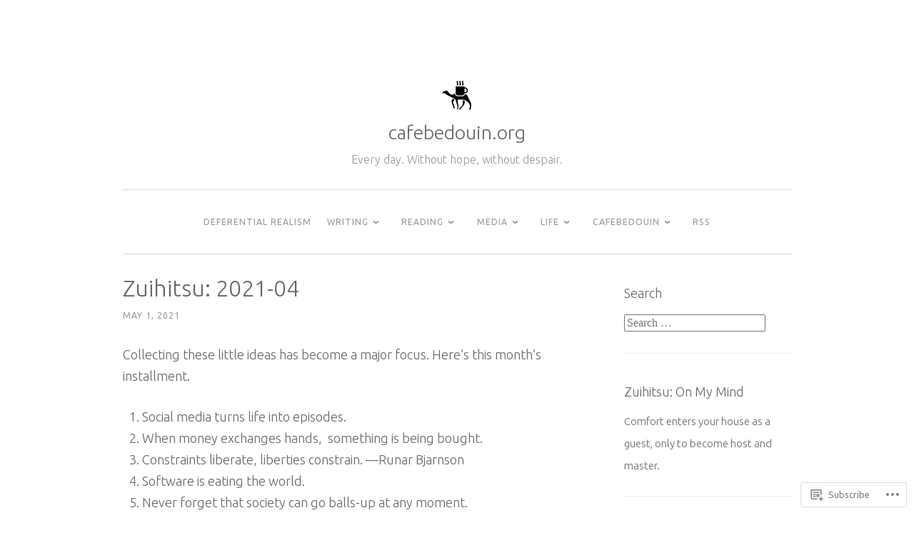

--- FILE ---
content_type: text/html; charset=UTF-8
request_url: https://cafebedouin.org/2021/05/01/zuihitsu-2021-04/
body_size: 22731
content:
<!DOCTYPE html>
<html lang="en">
<head>
<meta charset="UTF-8">
<meta name="viewport" content="width=device-width, initial-scale=1">
<link rel="profile" href="http://gmpg.org/xfn/11">

<title>Zuihitsu: 2021-04 &#8211; cafebedouin.org</title>
<script type="text/javascript">
  WebFontConfig = {"google":{"families":["Ubuntu:300:latin,latin-ext","Ubuntu:r,i,b,bi:latin,latin-ext"]},"api_url":"https:\/\/fonts-api.wp.com\/css"};
  (function() {
    var wf = document.createElement('script');
    wf.src = '/wp-content/plugins/custom-fonts/js/webfont.js';
    wf.type = 'text/javascript';
    wf.async = 'true';
    var s = document.getElementsByTagName('script')[0];
    s.parentNode.insertBefore(wf, s);
	})();
</script><style id="jetpack-custom-fonts-css">.wf-active body{font-family:"Ubuntu",sans-serif}.wf-active button, .wf-active input[type="button"], .wf-active input[type="reset"], .wf-active input[type="submit"]{font-family:"Ubuntu",sans-serif}.wf-active pre{font-family:"Ubuntu",sans-serif}.wf-active h1, .wf-active h2, .wf-active h3, .wf-active h4, .wf-active h5, .wf-active h6, .wf-active .site-title{font-family:"Ubuntu",sans-serif;font-style:normal;font-weight:300}.wf-active h1{font-weight:300;font-style:normal}.wf-active h2{font-weight:300;font-style:normal}.wf-active #respond h3, .wf-active h3{font-weight:300;font-style:normal}.wf-active h4{font-weight:300;font-style:normal}.wf-active h5{font-weight:300;font-style:normal}.wf-active h6{font-weight:300;font-style:normal}.wf-active .site-title{font-style:normal;font-weight:300}.wf-active .site-description{font-weight:300;font-style:normal}.wf-active .entry-title{font-style:normal;font-weight:300}.wf-active .page-title{font-style:normal;font-weight:300}.wf-active #respond h3, .wf-active .comments-title{font-style:normal;font-weight:300}.wf-active .widget-title{font-weight:300;font-style:normal}@media screen and (min-width: 50em){.wf-active h1{font-weight:300;font-style:normal}}@media screen and (min-width: 50em){.wf-active h2{font-weight:300;font-style:normal}}@media screen and (min-width: 50em){.wf-active #respond h3, .wf-active h3{font-weight:300;font-style:normal}}@media screen and (min-width: 50em){.wf-active h4{font-weight:300;font-style:normal}}@media screen and (min-width: 50em){.wf-active .entry-title{font-style:normal;font-weight:300}}</style>
<meta name='robots' content='max-image-preview:large' />

<!-- Async WordPress.com Remote Login -->
<script id="wpcom_remote_login_js">
var wpcom_remote_login_extra_auth = '';
function wpcom_remote_login_remove_dom_node_id( element_id ) {
	var dom_node = document.getElementById( element_id );
	if ( dom_node ) { dom_node.parentNode.removeChild( dom_node ); }
}
function wpcom_remote_login_remove_dom_node_classes( class_name ) {
	var dom_nodes = document.querySelectorAll( '.' + class_name );
	for ( var i = 0; i < dom_nodes.length; i++ ) {
		dom_nodes[ i ].parentNode.removeChild( dom_nodes[ i ] );
	}
}
function wpcom_remote_login_final_cleanup() {
	wpcom_remote_login_remove_dom_node_classes( "wpcom_remote_login_msg" );
	wpcom_remote_login_remove_dom_node_id( "wpcom_remote_login_key" );
	wpcom_remote_login_remove_dom_node_id( "wpcom_remote_login_validate" );
	wpcom_remote_login_remove_dom_node_id( "wpcom_remote_login_js" );
	wpcom_remote_login_remove_dom_node_id( "wpcom_request_access_iframe" );
	wpcom_remote_login_remove_dom_node_id( "wpcom_request_access_styles" );
}

// Watch for messages back from the remote login
window.addEventListener( "message", function( e ) {
	if ( e.origin === "https://r-login.wordpress.com" ) {
		var data = {};
		try {
			data = JSON.parse( e.data );
		} catch( e ) {
			wpcom_remote_login_final_cleanup();
			return;
		}

		if ( data.msg === 'LOGIN' ) {
			// Clean up the login check iframe
			wpcom_remote_login_remove_dom_node_id( "wpcom_remote_login_key" );

			var id_regex = new RegExp( /^[0-9]+$/ );
			var token_regex = new RegExp( /^.*|.*|.*$/ );
			if (
				token_regex.test( data.token )
				&& id_regex.test( data.wpcomid )
			) {
				// We have everything we need to ask for a login
				var script = document.createElement( "script" );
				script.setAttribute( "id", "wpcom_remote_login_validate" );
				script.src = '/remote-login.php?wpcom_remote_login=validate'
					+ '&wpcomid=' + data.wpcomid
					+ '&token=' + encodeURIComponent( data.token )
					+ '&host=' + window.location.protocol
					+ '//' + window.location.hostname
					+ '&postid=8881'
					+ '&is_singular=1';
				document.body.appendChild( script );
			}

			return;
		}

		// Safari ITP, not logged in, so redirect
		if ( data.msg === 'LOGIN-REDIRECT' ) {
			window.location = 'https://wordpress.com/log-in?redirect_to=' + window.location.href;
			return;
		}

		// Safari ITP, storage access failed, remove the request
		if ( data.msg === 'LOGIN-REMOVE' ) {
			var css_zap = 'html { -webkit-transition: margin-top 1s; transition: margin-top 1s; } /* 9001 */ html { margin-top: 0 !important; } * html body { margin-top: 0 !important; } @media screen and ( max-width: 782px ) { html { margin-top: 0 !important; } * html body { margin-top: 0 !important; } }';
			var style_zap = document.createElement( 'style' );
			style_zap.type = 'text/css';
			style_zap.appendChild( document.createTextNode( css_zap ) );
			document.body.appendChild( style_zap );

			var e = document.getElementById( 'wpcom_request_access_iframe' );
			e.parentNode.removeChild( e );

			document.cookie = 'wordpress_com_login_access=denied; path=/; max-age=31536000';

			return;
		}

		// Safari ITP
		if ( data.msg === 'REQUEST_ACCESS' ) {
			console.log( 'request access: safari' );

			// Check ITP iframe enable/disable knob
			if ( wpcom_remote_login_extra_auth !== 'safari_itp_iframe' ) {
				return;
			}

			// If we are in a "private window" there is no ITP.
			var private_window = false;
			try {
				var opendb = window.openDatabase( null, null, null, null );
			} catch( e ) {
				private_window = true;
			}

			if ( private_window ) {
				console.log( 'private window' );
				return;
			}

			var iframe = document.createElement( 'iframe' );
			iframe.id = 'wpcom_request_access_iframe';
			iframe.setAttribute( 'scrolling', 'no' );
			iframe.setAttribute( 'sandbox', 'allow-storage-access-by-user-activation allow-scripts allow-same-origin allow-top-navigation-by-user-activation' );
			iframe.src = 'https://r-login.wordpress.com/remote-login.php?wpcom_remote_login=request_access&origin=' + encodeURIComponent( data.origin ) + '&wpcomid=' + encodeURIComponent( data.wpcomid );

			var css = 'html { -webkit-transition: margin-top 1s; transition: margin-top 1s; } /* 9001 */ html { margin-top: 46px !important; } * html body { margin-top: 46px !important; } @media screen and ( max-width: 660px ) { html { margin-top: 71px !important; } * html body { margin-top: 71px !important; } #wpcom_request_access_iframe { display: block; height: 71px !important; } } #wpcom_request_access_iframe { border: 0px; height: 46px; position: fixed; top: 0; left: 0; width: 100%; min-width: 100%; z-index: 99999; background: #23282d; } ';

			var style = document.createElement( 'style' );
			style.type = 'text/css';
			style.id = 'wpcom_request_access_styles';
			style.appendChild( document.createTextNode( css ) );
			document.body.appendChild( style );

			document.body.appendChild( iframe );
		}

		if ( data.msg === 'DONE' ) {
			wpcom_remote_login_final_cleanup();
		}
	}
}, false );

// Inject the remote login iframe after the page has had a chance to load
// more critical resources
window.addEventListener( "DOMContentLoaded", function( e ) {
	var iframe = document.createElement( "iframe" );
	iframe.style.display = "none";
	iframe.setAttribute( "scrolling", "no" );
	iframe.setAttribute( "id", "wpcom_remote_login_key" );
	iframe.src = "https://r-login.wordpress.com/remote-login.php"
		+ "?wpcom_remote_login=key"
		+ "&origin=aHR0cHM6Ly9jYWZlYmVkb3Vpbi5vcmc%3D"
		+ "&wpcomid=126167682"
		+ "&time=" + Math.floor( Date.now() / 1000 );
	document.body.appendChild( iframe );
}, false );
</script>
<link rel='dns-prefetch' href='//s0.wp.com' />
<link rel="alternate" type="application/rss+xml" title="cafebedouin.org &raquo; Feed" href="https://cafebedouin.org/feed/" />
<link rel="alternate" type="application/rss+xml" title="cafebedouin.org &raquo; Comments Feed" href="https://cafebedouin.org/comments/feed/" />
	<script type="text/javascript">
		/* <![CDATA[ */
		function addLoadEvent(func) {
			var oldonload = window.onload;
			if (typeof window.onload != 'function') {
				window.onload = func;
			} else {
				window.onload = function () {
					oldonload();
					func();
				}
			}
		}
		/* ]]> */
	</script>
	<link crossorigin='anonymous' rel='stylesheet' id='all-css-0-1' href='/_static/??-eJxtzEkKgDAQRNELGZs4EDfiWUJsxMzYHby+RARB3BQ8KD6cWZgUGSNDKCL7su2RwCJnbdxjCCnVWYtHggO9ZlxFTsQftYaogf+k3x2+4Vv1voRZqrHvpkHJwV5glDTa&cssminify=yes' type='text/css' media='all' />
<style id='wp-emoji-styles-inline-css'>

	img.wp-smiley, img.emoji {
		display: inline !important;
		border: none !important;
		box-shadow: none !important;
		height: 1em !important;
		width: 1em !important;
		margin: 0 0.07em !important;
		vertical-align: -0.1em !important;
		background: none !important;
		padding: 0 !important;
	}
/*# sourceURL=wp-emoji-styles-inline-css */
</style>
<link crossorigin='anonymous' rel='stylesheet' id='all-css-2-1' href='/wp-content/plugins/gutenberg-core/v22.2.0/build/styles/block-library/style.css?m=1764855221i&cssminify=yes' type='text/css' media='all' />
<style id='wp-block-library-inline-css'>
.has-text-align-justify {
	text-align:justify;
}
.has-text-align-justify{text-align:justify;}

/*# sourceURL=wp-block-library-inline-css */
</style><style id='wp-block-paragraph-inline-css'>
.is-small-text{font-size:.875em}.is-regular-text{font-size:1em}.is-large-text{font-size:2.25em}.is-larger-text{font-size:3em}.has-drop-cap:not(:focus):first-letter{float:left;font-size:8.4em;font-style:normal;font-weight:100;line-height:.68;margin:.05em .1em 0 0;text-transform:uppercase}body.rtl .has-drop-cap:not(:focus):first-letter{float:none;margin-left:.1em}p.has-drop-cap.has-background{overflow:hidden}:root :where(p.has-background){padding:1.25em 2.375em}:where(p.has-text-color:not(.has-link-color)) a{color:inherit}p.has-text-align-left[style*="writing-mode:vertical-lr"],p.has-text-align-right[style*="writing-mode:vertical-rl"]{rotate:180deg}
/*# sourceURL=/wp-content/plugins/gutenberg-core/v22.2.0/build/styles/block-library/paragraph/style.css */
</style>
<style id='wp-block-list-inline-css'>
ol,ul{box-sizing:border-box}:root :where(.wp-block-list.has-background){padding:1.25em 2.375em}
/*# sourceURL=/wp-content/plugins/gutenberg-core/v22.2.0/build/styles/block-library/list/style.css */
</style>
<style id='global-styles-inline-css'>
:root{--wp--preset--aspect-ratio--square: 1;--wp--preset--aspect-ratio--4-3: 4/3;--wp--preset--aspect-ratio--3-4: 3/4;--wp--preset--aspect-ratio--3-2: 3/2;--wp--preset--aspect-ratio--2-3: 2/3;--wp--preset--aspect-ratio--16-9: 16/9;--wp--preset--aspect-ratio--9-16: 9/16;--wp--preset--color--black: #000000;--wp--preset--color--cyan-bluish-gray: #abb8c3;--wp--preset--color--white: #fff;--wp--preset--color--pale-pink: #f78da7;--wp--preset--color--vivid-red: #cf2e2e;--wp--preset--color--luminous-vivid-orange: #ff6900;--wp--preset--color--luminous-vivid-amber: #fcb900;--wp--preset--color--light-green-cyan: #7bdcb5;--wp--preset--color--vivid-green-cyan: #00d084;--wp--preset--color--pale-cyan-blue: #8ed1fc;--wp--preset--color--vivid-cyan-blue: #0693e3;--wp--preset--color--vivid-purple: #9b51e0;--wp--preset--color--dark-green: #1c7c7c;--wp--preset--color--dark-gray: #666;--wp--preset--color--medium-gray: #999;--wp--preset--color--light-gray: #eee;--wp--preset--gradient--vivid-cyan-blue-to-vivid-purple: linear-gradient(135deg,rgb(6,147,227) 0%,rgb(155,81,224) 100%);--wp--preset--gradient--light-green-cyan-to-vivid-green-cyan: linear-gradient(135deg,rgb(122,220,180) 0%,rgb(0,208,130) 100%);--wp--preset--gradient--luminous-vivid-amber-to-luminous-vivid-orange: linear-gradient(135deg,rgb(252,185,0) 0%,rgb(255,105,0) 100%);--wp--preset--gradient--luminous-vivid-orange-to-vivid-red: linear-gradient(135deg,rgb(255,105,0) 0%,rgb(207,46,46) 100%);--wp--preset--gradient--very-light-gray-to-cyan-bluish-gray: linear-gradient(135deg,rgb(238,238,238) 0%,rgb(169,184,195) 100%);--wp--preset--gradient--cool-to-warm-spectrum: linear-gradient(135deg,rgb(74,234,220) 0%,rgb(151,120,209) 20%,rgb(207,42,186) 40%,rgb(238,44,130) 60%,rgb(251,105,98) 80%,rgb(254,248,76) 100%);--wp--preset--gradient--blush-light-purple: linear-gradient(135deg,rgb(255,206,236) 0%,rgb(152,150,240) 100%);--wp--preset--gradient--blush-bordeaux: linear-gradient(135deg,rgb(254,205,165) 0%,rgb(254,45,45) 50%,rgb(107,0,62) 100%);--wp--preset--gradient--luminous-dusk: linear-gradient(135deg,rgb(255,203,112) 0%,rgb(199,81,192) 50%,rgb(65,88,208) 100%);--wp--preset--gradient--pale-ocean: linear-gradient(135deg,rgb(255,245,203) 0%,rgb(182,227,212) 50%,rgb(51,167,181) 100%);--wp--preset--gradient--electric-grass: linear-gradient(135deg,rgb(202,248,128) 0%,rgb(113,206,126) 100%);--wp--preset--gradient--midnight: linear-gradient(135deg,rgb(2,3,129) 0%,rgb(40,116,252) 100%);--wp--preset--font-size--small: 13px;--wp--preset--font-size--medium: 20px;--wp--preset--font-size--large: 36px;--wp--preset--font-size--x-large: 42px;--wp--preset--font-family--albert-sans: 'Albert Sans', sans-serif;--wp--preset--font-family--alegreya: Alegreya, serif;--wp--preset--font-family--arvo: Arvo, serif;--wp--preset--font-family--bodoni-moda: 'Bodoni Moda', serif;--wp--preset--font-family--bricolage-grotesque: 'Bricolage Grotesque', sans-serif;--wp--preset--font-family--cabin: Cabin, sans-serif;--wp--preset--font-family--chivo: Chivo, sans-serif;--wp--preset--font-family--commissioner: Commissioner, sans-serif;--wp--preset--font-family--cormorant: Cormorant, serif;--wp--preset--font-family--courier-prime: 'Courier Prime', monospace;--wp--preset--font-family--crimson-pro: 'Crimson Pro', serif;--wp--preset--font-family--dm-mono: 'DM Mono', monospace;--wp--preset--font-family--dm-sans: 'DM Sans', sans-serif;--wp--preset--font-family--dm-serif-display: 'DM Serif Display', serif;--wp--preset--font-family--domine: Domine, serif;--wp--preset--font-family--eb-garamond: 'EB Garamond', serif;--wp--preset--font-family--epilogue: Epilogue, sans-serif;--wp--preset--font-family--fahkwang: Fahkwang, sans-serif;--wp--preset--font-family--figtree: Figtree, sans-serif;--wp--preset--font-family--fira-sans: 'Fira Sans', sans-serif;--wp--preset--font-family--fjalla-one: 'Fjalla One', sans-serif;--wp--preset--font-family--fraunces: Fraunces, serif;--wp--preset--font-family--gabarito: Gabarito, system-ui;--wp--preset--font-family--ibm-plex-mono: 'IBM Plex Mono', monospace;--wp--preset--font-family--ibm-plex-sans: 'IBM Plex Sans', sans-serif;--wp--preset--font-family--ibarra-real-nova: 'Ibarra Real Nova', serif;--wp--preset--font-family--instrument-serif: 'Instrument Serif', serif;--wp--preset--font-family--inter: Inter, sans-serif;--wp--preset--font-family--josefin-sans: 'Josefin Sans', sans-serif;--wp--preset--font-family--jost: Jost, sans-serif;--wp--preset--font-family--libre-baskerville: 'Libre Baskerville', serif;--wp--preset--font-family--libre-franklin: 'Libre Franklin', sans-serif;--wp--preset--font-family--literata: Literata, serif;--wp--preset--font-family--lora: Lora, serif;--wp--preset--font-family--merriweather: Merriweather, serif;--wp--preset--font-family--montserrat: Montserrat, sans-serif;--wp--preset--font-family--newsreader: Newsreader, serif;--wp--preset--font-family--noto-sans-mono: 'Noto Sans Mono', sans-serif;--wp--preset--font-family--nunito: Nunito, sans-serif;--wp--preset--font-family--open-sans: 'Open Sans', sans-serif;--wp--preset--font-family--overpass: Overpass, sans-serif;--wp--preset--font-family--pt-serif: 'PT Serif', serif;--wp--preset--font-family--petrona: Petrona, serif;--wp--preset--font-family--piazzolla: Piazzolla, serif;--wp--preset--font-family--playfair-display: 'Playfair Display', serif;--wp--preset--font-family--plus-jakarta-sans: 'Plus Jakarta Sans', sans-serif;--wp--preset--font-family--poppins: Poppins, sans-serif;--wp--preset--font-family--raleway: Raleway, sans-serif;--wp--preset--font-family--roboto: Roboto, sans-serif;--wp--preset--font-family--roboto-slab: 'Roboto Slab', serif;--wp--preset--font-family--rubik: Rubik, sans-serif;--wp--preset--font-family--rufina: Rufina, serif;--wp--preset--font-family--sora: Sora, sans-serif;--wp--preset--font-family--source-sans-3: 'Source Sans 3', sans-serif;--wp--preset--font-family--source-serif-4: 'Source Serif 4', serif;--wp--preset--font-family--space-mono: 'Space Mono', monospace;--wp--preset--font-family--syne: Syne, sans-serif;--wp--preset--font-family--texturina: Texturina, serif;--wp--preset--font-family--urbanist: Urbanist, sans-serif;--wp--preset--font-family--work-sans: 'Work Sans', sans-serif;--wp--preset--spacing--20: 0.44rem;--wp--preset--spacing--30: 0.67rem;--wp--preset--spacing--40: 1rem;--wp--preset--spacing--50: 1.5rem;--wp--preset--spacing--60: 2.25rem;--wp--preset--spacing--70: 3.38rem;--wp--preset--spacing--80: 5.06rem;--wp--preset--shadow--natural: 6px 6px 9px rgba(0, 0, 0, 0.2);--wp--preset--shadow--deep: 12px 12px 50px rgba(0, 0, 0, 0.4);--wp--preset--shadow--sharp: 6px 6px 0px rgba(0, 0, 0, 0.2);--wp--preset--shadow--outlined: 6px 6px 0px -3px rgb(255, 255, 255), 6px 6px rgb(0, 0, 0);--wp--preset--shadow--crisp: 6px 6px 0px rgb(0, 0, 0);}:where(.is-layout-flex){gap: 0.5em;}:where(.is-layout-grid){gap: 0.5em;}body .is-layout-flex{display: flex;}.is-layout-flex{flex-wrap: wrap;align-items: center;}.is-layout-flex > :is(*, div){margin: 0;}body .is-layout-grid{display: grid;}.is-layout-grid > :is(*, div){margin: 0;}:where(.wp-block-columns.is-layout-flex){gap: 2em;}:where(.wp-block-columns.is-layout-grid){gap: 2em;}:where(.wp-block-post-template.is-layout-flex){gap: 1.25em;}:where(.wp-block-post-template.is-layout-grid){gap: 1.25em;}.has-black-color{color: var(--wp--preset--color--black) !important;}.has-cyan-bluish-gray-color{color: var(--wp--preset--color--cyan-bluish-gray) !important;}.has-white-color{color: var(--wp--preset--color--white) !important;}.has-pale-pink-color{color: var(--wp--preset--color--pale-pink) !important;}.has-vivid-red-color{color: var(--wp--preset--color--vivid-red) !important;}.has-luminous-vivid-orange-color{color: var(--wp--preset--color--luminous-vivid-orange) !important;}.has-luminous-vivid-amber-color{color: var(--wp--preset--color--luminous-vivid-amber) !important;}.has-light-green-cyan-color{color: var(--wp--preset--color--light-green-cyan) !important;}.has-vivid-green-cyan-color{color: var(--wp--preset--color--vivid-green-cyan) !important;}.has-pale-cyan-blue-color{color: var(--wp--preset--color--pale-cyan-blue) !important;}.has-vivid-cyan-blue-color{color: var(--wp--preset--color--vivid-cyan-blue) !important;}.has-vivid-purple-color{color: var(--wp--preset--color--vivid-purple) !important;}.has-black-background-color{background-color: var(--wp--preset--color--black) !important;}.has-cyan-bluish-gray-background-color{background-color: var(--wp--preset--color--cyan-bluish-gray) !important;}.has-white-background-color{background-color: var(--wp--preset--color--white) !important;}.has-pale-pink-background-color{background-color: var(--wp--preset--color--pale-pink) !important;}.has-vivid-red-background-color{background-color: var(--wp--preset--color--vivid-red) !important;}.has-luminous-vivid-orange-background-color{background-color: var(--wp--preset--color--luminous-vivid-orange) !important;}.has-luminous-vivid-amber-background-color{background-color: var(--wp--preset--color--luminous-vivid-amber) !important;}.has-light-green-cyan-background-color{background-color: var(--wp--preset--color--light-green-cyan) !important;}.has-vivid-green-cyan-background-color{background-color: var(--wp--preset--color--vivid-green-cyan) !important;}.has-pale-cyan-blue-background-color{background-color: var(--wp--preset--color--pale-cyan-blue) !important;}.has-vivid-cyan-blue-background-color{background-color: var(--wp--preset--color--vivid-cyan-blue) !important;}.has-vivid-purple-background-color{background-color: var(--wp--preset--color--vivid-purple) !important;}.has-black-border-color{border-color: var(--wp--preset--color--black) !important;}.has-cyan-bluish-gray-border-color{border-color: var(--wp--preset--color--cyan-bluish-gray) !important;}.has-white-border-color{border-color: var(--wp--preset--color--white) !important;}.has-pale-pink-border-color{border-color: var(--wp--preset--color--pale-pink) !important;}.has-vivid-red-border-color{border-color: var(--wp--preset--color--vivid-red) !important;}.has-luminous-vivid-orange-border-color{border-color: var(--wp--preset--color--luminous-vivid-orange) !important;}.has-luminous-vivid-amber-border-color{border-color: var(--wp--preset--color--luminous-vivid-amber) !important;}.has-light-green-cyan-border-color{border-color: var(--wp--preset--color--light-green-cyan) !important;}.has-vivid-green-cyan-border-color{border-color: var(--wp--preset--color--vivid-green-cyan) !important;}.has-pale-cyan-blue-border-color{border-color: var(--wp--preset--color--pale-cyan-blue) !important;}.has-vivid-cyan-blue-border-color{border-color: var(--wp--preset--color--vivid-cyan-blue) !important;}.has-vivid-purple-border-color{border-color: var(--wp--preset--color--vivid-purple) !important;}.has-vivid-cyan-blue-to-vivid-purple-gradient-background{background: var(--wp--preset--gradient--vivid-cyan-blue-to-vivid-purple) !important;}.has-light-green-cyan-to-vivid-green-cyan-gradient-background{background: var(--wp--preset--gradient--light-green-cyan-to-vivid-green-cyan) !important;}.has-luminous-vivid-amber-to-luminous-vivid-orange-gradient-background{background: var(--wp--preset--gradient--luminous-vivid-amber-to-luminous-vivid-orange) !important;}.has-luminous-vivid-orange-to-vivid-red-gradient-background{background: var(--wp--preset--gradient--luminous-vivid-orange-to-vivid-red) !important;}.has-very-light-gray-to-cyan-bluish-gray-gradient-background{background: var(--wp--preset--gradient--very-light-gray-to-cyan-bluish-gray) !important;}.has-cool-to-warm-spectrum-gradient-background{background: var(--wp--preset--gradient--cool-to-warm-spectrum) !important;}.has-blush-light-purple-gradient-background{background: var(--wp--preset--gradient--blush-light-purple) !important;}.has-blush-bordeaux-gradient-background{background: var(--wp--preset--gradient--blush-bordeaux) !important;}.has-luminous-dusk-gradient-background{background: var(--wp--preset--gradient--luminous-dusk) !important;}.has-pale-ocean-gradient-background{background: var(--wp--preset--gradient--pale-ocean) !important;}.has-electric-grass-gradient-background{background: var(--wp--preset--gradient--electric-grass) !important;}.has-midnight-gradient-background{background: var(--wp--preset--gradient--midnight) !important;}.has-small-font-size{font-size: var(--wp--preset--font-size--small) !important;}.has-medium-font-size{font-size: var(--wp--preset--font-size--medium) !important;}.has-large-font-size{font-size: var(--wp--preset--font-size--large) !important;}.has-x-large-font-size{font-size: var(--wp--preset--font-size--x-large) !important;}.has-albert-sans-font-family{font-family: var(--wp--preset--font-family--albert-sans) !important;}.has-alegreya-font-family{font-family: var(--wp--preset--font-family--alegreya) !important;}.has-arvo-font-family{font-family: var(--wp--preset--font-family--arvo) !important;}.has-bodoni-moda-font-family{font-family: var(--wp--preset--font-family--bodoni-moda) !important;}.has-bricolage-grotesque-font-family{font-family: var(--wp--preset--font-family--bricolage-grotesque) !important;}.has-cabin-font-family{font-family: var(--wp--preset--font-family--cabin) !important;}.has-chivo-font-family{font-family: var(--wp--preset--font-family--chivo) !important;}.has-commissioner-font-family{font-family: var(--wp--preset--font-family--commissioner) !important;}.has-cormorant-font-family{font-family: var(--wp--preset--font-family--cormorant) !important;}.has-courier-prime-font-family{font-family: var(--wp--preset--font-family--courier-prime) !important;}.has-crimson-pro-font-family{font-family: var(--wp--preset--font-family--crimson-pro) !important;}.has-dm-mono-font-family{font-family: var(--wp--preset--font-family--dm-mono) !important;}.has-dm-sans-font-family{font-family: var(--wp--preset--font-family--dm-sans) !important;}.has-dm-serif-display-font-family{font-family: var(--wp--preset--font-family--dm-serif-display) !important;}.has-domine-font-family{font-family: var(--wp--preset--font-family--domine) !important;}.has-eb-garamond-font-family{font-family: var(--wp--preset--font-family--eb-garamond) !important;}.has-epilogue-font-family{font-family: var(--wp--preset--font-family--epilogue) !important;}.has-fahkwang-font-family{font-family: var(--wp--preset--font-family--fahkwang) !important;}.has-figtree-font-family{font-family: var(--wp--preset--font-family--figtree) !important;}.has-fira-sans-font-family{font-family: var(--wp--preset--font-family--fira-sans) !important;}.has-fjalla-one-font-family{font-family: var(--wp--preset--font-family--fjalla-one) !important;}.has-fraunces-font-family{font-family: var(--wp--preset--font-family--fraunces) !important;}.has-gabarito-font-family{font-family: var(--wp--preset--font-family--gabarito) !important;}.has-ibm-plex-mono-font-family{font-family: var(--wp--preset--font-family--ibm-plex-mono) !important;}.has-ibm-plex-sans-font-family{font-family: var(--wp--preset--font-family--ibm-plex-sans) !important;}.has-ibarra-real-nova-font-family{font-family: var(--wp--preset--font-family--ibarra-real-nova) !important;}.has-instrument-serif-font-family{font-family: var(--wp--preset--font-family--instrument-serif) !important;}.has-inter-font-family{font-family: var(--wp--preset--font-family--inter) !important;}.has-josefin-sans-font-family{font-family: var(--wp--preset--font-family--josefin-sans) !important;}.has-jost-font-family{font-family: var(--wp--preset--font-family--jost) !important;}.has-libre-baskerville-font-family{font-family: var(--wp--preset--font-family--libre-baskerville) !important;}.has-libre-franklin-font-family{font-family: var(--wp--preset--font-family--libre-franklin) !important;}.has-literata-font-family{font-family: var(--wp--preset--font-family--literata) !important;}.has-lora-font-family{font-family: var(--wp--preset--font-family--lora) !important;}.has-merriweather-font-family{font-family: var(--wp--preset--font-family--merriweather) !important;}.has-montserrat-font-family{font-family: var(--wp--preset--font-family--montserrat) !important;}.has-newsreader-font-family{font-family: var(--wp--preset--font-family--newsreader) !important;}.has-noto-sans-mono-font-family{font-family: var(--wp--preset--font-family--noto-sans-mono) !important;}.has-nunito-font-family{font-family: var(--wp--preset--font-family--nunito) !important;}.has-open-sans-font-family{font-family: var(--wp--preset--font-family--open-sans) !important;}.has-overpass-font-family{font-family: var(--wp--preset--font-family--overpass) !important;}.has-pt-serif-font-family{font-family: var(--wp--preset--font-family--pt-serif) !important;}.has-petrona-font-family{font-family: var(--wp--preset--font-family--petrona) !important;}.has-piazzolla-font-family{font-family: var(--wp--preset--font-family--piazzolla) !important;}.has-playfair-display-font-family{font-family: var(--wp--preset--font-family--playfair-display) !important;}.has-plus-jakarta-sans-font-family{font-family: var(--wp--preset--font-family--plus-jakarta-sans) !important;}.has-poppins-font-family{font-family: var(--wp--preset--font-family--poppins) !important;}.has-raleway-font-family{font-family: var(--wp--preset--font-family--raleway) !important;}.has-roboto-font-family{font-family: var(--wp--preset--font-family--roboto) !important;}.has-roboto-slab-font-family{font-family: var(--wp--preset--font-family--roboto-slab) !important;}.has-rubik-font-family{font-family: var(--wp--preset--font-family--rubik) !important;}.has-rufina-font-family{font-family: var(--wp--preset--font-family--rufina) !important;}.has-sora-font-family{font-family: var(--wp--preset--font-family--sora) !important;}.has-source-sans-3-font-family{font-family: var(--wp--preset--font-family--source-sans-3) !important;}.has-source-serif-4-font-family{font-family: var(--wp--preset--font-family--source-serif-4) !important;}.has-space-mono-font-family{font-family: var(--wp--preset--font-family--space-mono) !important;}.has-syne-font-family{font-family: var(--wp--preset--font-family--syne) !important;}.has-texturina-font-family{font-family: var(--wp--preset--font-family--texturina) !important;}.has-urbanist-font-family{font-family: var(--wp--preset--font-family--urbanist) !important;}.has-work-sans-font-family{font-family: var(--wp--preset--font-family--work-sans) !important;}
/*# sourceURL=global-styles-inline-css */
</style>

<style id='classic-theme-styles-inline-css'>
/*! This file is auto-generated */
.wp-block-button__link{color:#fff;background-color:#32373c;border-radius:9999px;box-shadow:none;text-decoration:none;padding:calc(.667em + 2px) calc(1.333em + 2px);font-size:1.125em}.wp-block-file__button{background:#32373c;color:#fff;text-decoration:none}
/*# sourceURL=/wp-includes/css/classic-themes.min.css */
</style>
<link crossorigin='anonymous' rel='stylesheet' id='all-css-4-1' href='/_static/??-eJyNkFkOwjAMRC+Ea7VFLB+Is6TBlEA2xSmI22MoqwoVP1FszRt7jKcIOvhMPmO0XWs8ow6NDfrAWBXloiiBjYuWINGxmOLGcH4qgPPZUqGZJ/hm5Dp4eSWSvosqXxWONkaRJSeyMewUhYGmiYmYQV5nOgd5JyAPuL6NsWswkmedVNY7qFB0KDwNJ/0ivscZ8+/v8DdivO6HwC3h2AkSiXcr3/Ye5FGOQS0FkI1UNsF/FLC1yqQrunarcj4tZ8u6rhf7C+Vzvaw=&cssminify=yes' type='text/css' media='all' />
<style id='penscratch-2-style-inline-css'>
.byline .author, .group-blog .byline + .sep, .single .byline + .sep { clip: rect(1px, 1px, 1px, 1px); height: 1px; position: absolute; overflow: hidden; width: 1px; }
/*# sourceURL=penscratch-2-style-inline-css */
</style>
<link crossorigin='anonymous' rel='stylesheet' id='print-css-5-1' href='/wp-content/mu-plugins/global-print/global-print.css?m=1465851035i&cssminify=yes' type='text/css' media='print' />
<style id='jetpack-global-styles-frontend-style-inline-css'>
:root { --font-headings: unset; --font-base: unset; --font-headings-default: -apple-system,BlinkMacSystemFont,"Segoe UI",Roboto,Oxygen-Sans,Ubuntu,Cantarell,"Helvetica Neue",sans-serif; --font-base-default: -apple-system,BlinkMacSystemFont,"Segoe UI",Roboto,Oxygen-Sans,Ubuntu,Cantarell,"Helvetica Neue",sans-serif;}
/*# sourceURL=jetpack-global-styles-frontend-style-inline-css */
</style>
<link crossorigin='anonymous' rel='stylesheet' id='all-css-8-1' href='/_static/??-eJyNjcEKwjAQRH/IuFRT6kX8FNkmS5K6yQY3Qfx7bfEiXrwM82B4A49qnJRGpUHupnIPqSgs1Cq624chi6zhO5OCRryTR++fW00l7J3qDv43XVNxoOISsmEJol/wY2uR8vs3WggsM/I6uOTzMI3Hw8lOg11eUT1JKA==&cssminify=yes' type='text/css' media='all' />
<script type="text/javascript" id="jetpack_related-posts-js-extra">
/* <![CDATA[ */
var related_posts_js_options = {"post_heading":"h4"};
//# sourceURL=jetpack_related-posts-js-extra
/* ]]> */
</script>
<script type="text/javascript" id="wpcom-actionbar-placeholder-js-extra">
/* <![CDATA[ */
var actionbardata = {"siteID":"126167682","postID":"8881","siteURL":"https://cafebedouin.org","xhrURL":"https://cafebedouin.org/wp-admin/admin-ajax.php","nonce":"538b1bcb63","isLoggedIn":"","statusMessage":"","subsEmailDefault":"instantly","proxyScriptUrl":"https://s0.wp.com/wp-content/js/wpcom-proxy-request.js?m=1513050504i&amp;ver=20211021","shortlink":"https://wp.me/p8xnYC-2jf","i18n":{"followedText":"New posts from this site will now appear in your \u003Ca href=\"https://wordpress.com/reader\"\u003EReader\u003C/a\u003E","foldBar":"Collapse this bar","unfoldBar":"Expand this bar","shortLinkCopied":"Shortlink copied to clipboard."}};
//# sourceURL=wpcom-actionbar-placeholder-js-extra
/* ]]> */
</script>
<script type="text/javascript" id="jetpack-mu-wpcom-settings-js-before">
/* <![CDATA[ */
var JETPACK_MU_WPCOM_SETTINGS = {"assetsUrl":"https://s0.wp.com/wp-content/mu-plugins/jetpack-mu-wpcom-plugin/moon/jetpack_vendor/automattic/jetpack-mu-wpcom/src/build/"};
//# sourceURL=jetpack-mu-wpcom-settings-js-before
/* ]]> */
</script>
<script crossorigin='anonymous' type='text/javascript'  src='/_static/??/wp-content/mu-plugins/jetpack-plugin/moon/_inc/build/related-posts/related-posts.min.js,/wp-content/js/rlt-proxy.js?m=1755006225j'></script>
<script type="text/javascript" id="rlt-proxy-js-after">
/* <![CDATA[ */
	rltInitialize( {"token":null,"iframeOrigins":["https:\/\/widgets.wp.com"]} );
//# sourceURL=rlt-proxy-js-after
/* ]]> */
</script>
<link rel="EditURI" type="application/rsd+xml" title="RSD" href="https://cafebedouin.wordpress.com/xmlrpc.php?rsd" />
<meta name="generator" content="WordPress.com" />
<link rel="canonical" href="https://cafebedouin.org/2021/05/01/zuihitsu-2021-04/" />
<link rel='shortlink' href='https://wp.me/p8xnYC-2jf' />
<link rel="alternate" type="application/json+oembed" href="https://public-api.wordpress.com/oembed/?format=json&amp;url=https%3A%2F%2Fcafebedouin.org%2F2021%2F05%2F01%2Fzuihitsu-2021-04%2F&amp;for=wpcom-auto-discovery" /><link rel="alternate" type="application/xml+oembed" href="https://public-api.wordpress.com/oembed/?format=xml&amp;url=https%3A%2F%2Fcafebedouin.org%2F2021%2F05%2F01%2Fzuihitsu-2021-04%2F&amp;for=wpcom-auto-discovery" />
<!-- Jetpack Open Graph Tags -->
<meta property="og:type" content="article" />
<meta property="og:title" content="Zuihitsu: 2021-04" />
<meta property="og:url" content="https://cafebedouin.org/2021/05/01/zuihitsu-2021-04/" />
<meta property="og:description" content="Collecting these little ideas has become a major focus. Here&#8217;s this month&#8217;s installment. Social media turns life into episodes.When money exchanges hands,  something is being bought.Con…" />
<meta property="article:published_time" content="2021-05-01T11:00:00+00:00" />
<meta property="article:modified_time" content="2021-04-30T18:32:03+00:00" />
<meta property="og:site_name" content="cafebedouin.org" />
<meta property="og:image" content="https://cafebedouin.org/wp-content/uploads/2021/02/cropped-cafebedouin-logo-fill.png?w=200" />
<meta property="og:image:width" content="200" />
<meta property="og:image:height" content="200" />
<meta property="og:image:alt" content="" />
<meta property="og:locale" content="en_US" />
<meta property="article:publisher" content="https://www.facebook.com/WordPresscom" />
<meta name="twitter:text:title" content="Zuihitsu: 2021-04" />
<meta name="twitter:image" content="https://cafebedouin.org/wp-content/uploads/2021/02/cropped-cafebedouin-logo-fill.png?w=240" />
<meta name="twitter:card" content="summary" />

<!-- End Jetpack Open Graph Tags -->
<link rel="search" type="application/opensearchdescription+xml" href="https://cafebedouin.org/osd.xml" title="cafebedouin.org" />
<link rel="search" type="application/opensearchdescription+xml" href="https://s1.wp.com/opensearch.xml" title="WordPress.com" />
<meta name="theme-color" content="#ffffff" />
		<style type="text/css">
			.recentcomments a {
				display: inline !important;
				padding: 0 !important;
				margin: 0 !important;
			}

			table.recentcommentsavatartop img.avatar, table.recentcommentsavatarend img.avatar {
				border: 0px;
				margin: 0;
			}

			table.recentcommentsavatartop a, table.recentcommentsavatarend a {
				border: 0px !important;
				background-color: transparent !important;
			}

			td.recentcommentsavatarend, td.recentcommentsavatartop {
				padding: 0px 0px 1px 0px;
				margin: 0px;
			}

			td.recentcommentstextend {
				border: none !important;
				padding: 0px 0px 2px 10px;
			}

			.rtl td.recentcommentstextend {
				padding: 0px 10px 2px 0px;
			}

			td.recentcommentstexttop {
				border: none;
				padding: 0px 0px 0px 10px;
			}

			.rtl td.recentcommentstexttop {
				padding: 0px 10px 0px 0px;
			}
		</style>
		<meta name="description" content="Collecting these little ideas has become a major focus. Here&#039;s this month&#039;s installment. Social media turns life into episodes.When money exchanges hands,  something is being bought.Constraints liberate, liberties constrain. —Runar BjarnsonSoftware is eating the world.Never forget that society can go balls-up at any moment.Pleasures deferred can be pleasures foregone.&quot;A compromise is an agreement between two&hellip;" />
<style type="text/css" id="custom-background-css">
body.custom-background { background-color: #ffffff; }
</style>
	<style type="text/css" id="custom-colors-css">	.widget a:hover,
	.site-footer .widget a:hover {
		color: #666;
	}
.jetpack-social-navigation ul a:hover { color: #FFFFFF;}
body { background-color: #ffffff;}
.jetpack-social-navigation ul a:hover { background-color: #1479a8;}
.jetpack-recipe-title { border-color: #1479a8;}
.toggled .menu-toggle, .wp_widget_tag_cloud a:hover, .tags-links a:hover { border-color: #1376A4;}
.button:hover, .button:focus, .button:active, button:hover, button:focus, button:active, input[type="button"]:hover, input[type="button"]:focus, input[type="button"]:active, input[type="reset"]:hover, input[type="reset"]:focus, input[type="reset"]:active, input[type="submit"]:hover, input[type="submit"]:focus, input[type="submit"]:active, #infinite-handle span:hover { border-color: #1376A4;}
.button:hover, .button:focus, .button:active, button:hover, button:focus, button:active, input[type="button"]:hover, input[type="button"]:focus, input[type="button"]:active, input[type="reset"]:hover, input[type="reset"]:focus, input[type="reset"]:active, input[type="submit"]:hover, input[type="submit"]:focus, input[type="submit"]:active, #infinite-handle span:hover { color: #1376A4;}
.menu-toggle:hover #menu-icon, .toggled #menu-icon { fill: #1376A4;}
a, a:visited, .site-footer a:hover, .main-navigation li:hover > a, .current_page_item a, .current-menu-item a, .toggled .menu-toggle, .entry-footer a:hover, .entry-meta a:hover, .entry-title a:hover, .site-main .post-navigation .meta-nav, .site-main .paging-navigation .meta-nav, .comment-meta .comment-metadata a:hover, .required, .widget a, #wp-calendar a, .wp_widget_tag_cloud a:hover, #infinite-footer .container a:hover, #infinite-handle span, .tags-links a:hover, .current_page_item a, .current-menu-item a, .current_page_item a:visited, .current-menu-item a:visited { color: #1376A4;}
</style>
<link rel="icon" href="https://cafebedouin.org/wp-content/uploads/2021/02/cropped-cafebedouin-logo-fill.png?w=32" sizes="32x32" />
<link rel="icon" href="https://cafebedouin.org/wp-content/uploads/2021/02/cropped-cafebedouin-logo-fill.png?w=192" sizes="192x192" />
<link rel="apple-touch-icon" href="https://cafebedouin.org/wp-content/uploads/2021/02/cropped-cafebedouin-logo-fill.png?w=180" />
<meta name="msapplication-TileImage" content="https://cafebedouin.org/wp-content/uploads/2021/02/cropped-cafebedouin-logo-fill.png?w=270" />
<link crossorigin='anonymous' rel='stylesheet' id='all-css-0-3' href='/_static/??-eJyNjEEKwkAMRS/kNNSixYV4FLGZUFJnkmAyFG9vC27cufn8B48HqyVUCZKA2pKVNrM4LBT2wOeXoaruk1shh5XzTOEQasnUt+fxLtSh+wH+z91ZEKbGJYO3yfHFFqyb/ENdZdnLt3rtx9NwGc9Df1w+ApREfQ==&cssminify=yes' type='text/css' media='all' />
</head>

<body class="wp-singular post-template-default single single-post postid-8881 single-format-standard custom-background wp-custom-logo wp-embed-responsive wp-theme-pubpenscratch-2 customizer-styles-applied jetpack-reblog-enabled author-hidden custom-colors">
<div id="page" class="hfeed site">
	<a class="skip-link screen-reader-text" href="#content">Skip to content</a>
	<header id="masthead" class="site-header" role="banner">
		<div class="site-branding">
			<a href="https://cafebedouin.org/" class="custom-logo-link" rel="home"><img width="50" height="50" src="https://cafebedouin.org/wp-content/uploads/2021/02/cafebedouin-logo-50px.png" class="custom-logo" alt="cafebedouin.org" decoding="async" data-attachment-id="8466" data-permalink="https://cafebedouin.org/cafebedouin-logo-50px/" data-orig-file="https://cafebedouin.org/wp-content/uploads/2021/02/cafebedouin-logo-50px.png" data-orig-size="50,50" data-comments-opened="1" data-image-meta="{&quot;aperture&quot;:&quot;0&quot;,&quot;credit&quot;:&quot;&quot;,&quot;camera&quot;:&quot;&quot;,&quot;caption&quot;:&quot;&quot;,&quot;created_timestamp&quot;:&quot;0&quot;,&quot;copyright&quot;:&quot;&quot;,&quot;focal_length&quot;:&quot;0&quot;,&quot;iso&quot;:&quot;0&quot;,&quot;shutter_speed&quot;:&quot;0&quot;,&quot;title&quot;:&quot;&quot;,&quot;orientation&quot;:&quot;0&quot;}" data-image-title="cafebedouin-logo-50px" data-image-description="" data-image-caption="" data-medium-file="https://cafebedouin.org/wp-content/uploads/2021/02/cafebedouin-logo-50px.png?w=50" data-large-file="https://cafebedouin.org/wp-content/uploads/2021/02/cafebedouin-logo-50px.png?w=50" /></a>				<p class="site-title"><a href="https://cafebedouin.org/" rel="home">cafebedouin.org</a></p>
							<p class="site-description">Every day. Without hope, without despair.</p>
					</div>

		<nav id="site-navigation" class="main-navigation" role="navigation">
			<button class="menu-toggle">
				<svg xmlns="http://www.w3.org/2000/svg" viewBox="0 0 16 16"><rect x="0" fill="none" width="16" height="16"/><g><path id="menu-icon" d="M0 14h16v-2H0v2zM0 2v2h16V2H0zm0 7h16V7H0v2z"/></g></svg>
				Menu			</button>
			<div class="menu-navigation-container"><ul id="menu-navigation" class="menu"><li id="menu-item-12977" class="menu-item menu-item-type-post_type menu-item-object-page menu-item-12977"><a href="https://cafebedouin.org/deferential-realism/">Deferential Realism</a></li>
<li id="menu-item-334" class="menu-item menu-item-type-taxonomy menu-item-object-category menu-item-has-children menu-item-334"><a href="https://cafebedouin.org/category/writing/">writing</a>
<ul class="sub-menu">
	<li id="menu-item-1859" class="menu-item menu-item-type-taxonomy menu-item-object-category menu-item-1859"><a href="https://cafebedouin.org/category/writing/book-reviews/">book reviews</a></li>
	<li id="menu-item-4158" class="menu-item menu-item-type-taxonomy menu-item-object-category menu-item-has-children menu-item-4158"><a href="https://cafebedouin.org/category/writing/code/">code</a>
	<ul class="sub-menu">
		<li id="menu-item-11565" class="menu-item menu-item-type-custom menu-item-object-custom menu-item-11565"><a href="https://github.com/cafebedouin">github</a></li>
	</ul>
</li>
	<li id="menu-item-282" class="menu-item menu-item-type-taxonomy menu-item-object-category menu-item-282"><a href="https://cafebedouin.org/category/writing/comments/">comments</a></li>
	<li id="menu-item-281" class="menu-item menu-item-type-taxonomy menu-item-object-category menu-item-281"><a href="https://cafebedouin.org/category/writing/essays/">essays</a></li>
	<li id="menu-item-274" class="menu-item menu-item-type-taxonomy menu-item-object-category menu-item-274"><a href="https://cafebedouin.org/category/writing/poetry/">poetry</a></li>
	<li id="menu-item-1877" class="menu-item menu-item-type-taxonomy menu-item-object-category menu-item-1877"><a href="https://cafebedouin.org/category/writing/story-ideas/">story ideas</a></li>
</ul>
</li>
<li id="menu-item-280" class="menu-item menu-item-type-taxonomy menu-item-object-category menu-item-has-children menu-item-280"><a href="https://cafebedouin.org/category/reading/">reading</a>
<ul class="sub-menu">
	<li id="menu-item-3244" class="menu-item menu-item-type-post_type menu-item-object-page menu-item-3244"><a href="https://cafebedouin.org/key-books/">key books</a></li>
	<li id="menu-item-924" class="menu-item menu-item-type-taxonomy menu-item-object-category menu-item-924"><a href="https://cafebedouin.org/category/reading/articles/">articles</a></li>
	<li id="menu-item-7577" class="menu-item menu-item-type-taxonomy menu-item-object-category menu-item-7577"><a href="https://cafebedouin.org/category/reading/blog-post/">blog post</a></li>
	<li id="menu-item-925" class="menu-item menu-item-type-taxonomy menu-item-object-category menu-item-925"><a href="https://cafebedouin.org/category/reading/books/">books</a></li>
	<li id="menu-item-1864" class="menu-item menu-item-type-taxonomy menu-item-object-category menu-item-1864"><a href="https://cafebedouin.org/category/writing/poetry/">poetry</a></li>
	<li id="menu-item-923" class="menu-item menu-item-type-taxonomy menu-item-object-category menu-item-923"><a href="https://cafebedouin.org/category/reading/quotes/">quotes</a></li>
</ul>
</li>
<li id="menu-item-873" class="menu-item menu-item-type-taxonomy menu-item-object-category menu-item-has-children menu-item-873"><a href="https://cafebedouin.org/category/media/">media</a>
<ul class="sub-menu">
	<li id="menu-item-1215" class="menu-item menu-item-type-taxonomy menu-item-object-category menu-item-1215"><a href="https://cafebedouin.org/category/media/art/">art</a></li>
	<li id="menu-item-10093" class="menu-item menu-item-type-taxonomy menu-item-object-category menu-item-has-children menu-item-10093"><a href="https://cafebedouin.org/category/reading/books/">books</a>
	<ul class="sub-menu">
		<li id="menu-item-10094" class="menu-item menu-item-type-custom menu-item-object-custom menu-item-10094"><a href="https://www.goodreads.com/user/24598758-cafebedouin/followers">goodreads</a></li>
	</ul>
</li>
	<li id="menu-item-1216" class="menu-item menu-item-type-taxonomy menu-item-object-category menu-item-1216"><a href="https://cafebedouin.org/category/media/comics/">comics</a></li>
	<li id="menu-item-10091" class="menu-item menu-item-type-taxonomy menu-item-object-category menu-item-has-children menu-item-10091"><a href="https://cafebedouin.org/category/media/film/">film</a>
	<ul class="sub-menu">
		<li id="menu-item-10092" class="menu-item menu-item-type-custom menu-item-object-custom menu-item-10092"><a href="https://letterboxd.com/cafebedouin/">letterboxd</a></li>
	</ul>
</li>
	<li id="menu-item-1555" class="menu-item menu-item-type-taxonomy menu-item-object-category menu-item-1555"><a href="https://cafebedouin.org/category/media/games/">games</a></li>
	<li id="menu-item-283" class="menu-item menu-item-type-taxonomy menu-item-object-category menu-item-283"><a href="https://cafebedouin.org/category/media/images/">images</a></li>
	<li id="menu-item-1861" class="menu-item menu-item-type-taxonomy menu-item-object-category menu-item-1861"><a href="https://cafebedouin.org/category/media/interviews/">interviews</a></li>
	<li id="menu-item-880" class="menu-item menu-item-type-taxonomy menu-item-object-category menu-item-880"><a href="https://cafebedouin.org/category/media/music/">music</a></li>
	<li id="menu-item-1860" class="menu-item menu-item-type-taxonomy menu-item-object-category menu-item-1860"><a href="https://cafebedouin.org/category/media/podcasts/">podcasts</a></li>
	<li id="menu-item-2160" class="menu-item menu-item-type-taxonomy menu-item-object-category menu-item-2160"><a href="https://cafebedouin.org/category/media/software/">software</a></li>
	<li id="menu-item-1862" class="menu-item menu-item-type-taxonomy menu-item-object-category menu-item-1862"><a href="https://cafebedouin.org/category/media/videos/">videos</a></li>
</ul>
</li>
<li id="menu-item-335" class="menu-item menu-item-type-taxonomy menu-item-object-category current-post-ancestor menu-item-has-children menu-item-335"><a href="https://cafebedouin.org/category/life/">life</a>
<ul class="sub-menu">
	<li id="menu-item-2759" class="menu-item menu-item-type-taxonomy menu-item-object-category menu-item-2759"><a href="https://cafebedouin.org/category/life/open-questions/">open questions</a></li>
	<li id="menu-item-878" class="menu-item menu-item-type-taxonomy menu-item-object-category current-post-ancestor current-menu-parent current-post-parent menu-item-878"><a href="https://cafebedouin.org/category/life/lessons/">lessons</a></li>
	<li id="menu-item-877" class="menu-item menu-item-type-taxonomy menu-item-object-category menu-item-877"><a href="https://cafebedouin.org/category/life/educational/">educational</a></li>
	<li id="menu-item-336" class="menu-item menu-item-type-taxonomy menu-item-object-category menu-item-336"><a href="https://cafebedouin.org/category/life/tools/">tools</a></li>
	<li id="menu-item-338" class="menu-item menu-item-type-taxonomy menu-item-object-category menu-item-338"><a href="https://cafebedouin.org/category/life/recipes/">recipes</a></li>
	<li id="menu-item-341" class="menu-item menu-item-type-taxonomy menu-item-object-category menu-item-341"><a href="https://cafebedouin.org/category/bookmarks/">bookmarks</a></li>
	<li id="menu-item-1217" class="menu-item menu-item-type-taxonomy menu-item-object-category menu-item-1217"><a href="https://cafebedouin.org/category/life/biography/">biography</a></li>
</ul>
</li>
<li id="menu-item-10591" class="menu-item menu-item-type-taxonomy menu-item-object-category menu-item-has-children menu-item-10591"><a href="https://cafebedouin.org/category/cafebedouin/">cafebedouin</a>
<ul class="sub-menu">
	<li id="menu-item-181" class="menu-item menu-item-type-post_type menu-item-object-page menu-item-181"><a href="https://cafebedouin.org/about/">about</a></li>
	<li id="menu-item-9290" class="menu-item menu-item-type-post_type menu-item-object-page menu-item-9290"><a href="https://cafebedouin.org/my-favorite-posts/">favorite posts</a></li>
	<li id="menu-item-8496" class="menu-item menu-item-type-post_type menu-item-object-page menu-item-8496"><a href="https://cafebedouin.org/my-favorite-things/">favorite things</a></li>
	<li id="menu-item-11550" class="menu-item menu-item-type-custom menu-item-object-custom menu-item-11550"><a href="https://github.com/cafebedouin">github</a></li>
	<li id="menu-item-11536" class="menu-item menu-item-type-custom menu-item-object-custom menu-item-11536"><a href="https://www.goodreads.com/user/show/24598758-cafebedouin">goodreads</a></li>
	<li id="menu-item-10595" class="menu-item menu-item-type-post_type menu-item-object-page menu-item-10595"><a href="https://cafebedouin.org/key-books/">key books</a></li>
	<li id="menu-item-11537" class="menu-item menu-item-type-custom menu-item-object-custom menu-item-11537"><a href="https://letterboxd.com/cafebedouin/">letterboxd</a></li>
	<li id="menu-item-10588" class="menu-item menu-item-type-post_type menu-item-object-page menu-item-10588"><a href="https://cafebedouin.org/portfolio/">portfolio</a></li>
	<li id="menu-item-11562" class="menu-item menu-item-type-custom menu-item-object-custom menu-item-11562"><a href="https://www.reddit.com/user/cafebedouin">reddit</a></li>
	<li id="menu-item-10596" class="menu-item menu-item-type-post_type menu-item-object-page menu-item-10596"><a href="https://cafebedouin.org/tip-jar/">tip jar</a></li>
	<li id="menu-item-11561" class="menu-item menu-item-type-custom menu-item-object-custom menu-item-11561"><a href="https://twitter.com/cafebedouin">twitter</a></li>
</ul>
</li>
<li id="menu-item-8539" class="menu-item menu-item-type-custom menu-item-object-custom menu-item-8539"><a href="https://cafebedouin.org/feed">RSS</a></li>
</ul></div>		</nav><!-- #site-navigation -->
	</header><!-- #masthead -->

	<div id="content" class="site-content">
		
	<div id="primary" class="content-area">
		<main id="main" class="site-main" role="main">

		
			
<article id="post-8881" class="post-8881 post type-post status-publish format-standard hentry category-lessons tag-bon-mot tag-maxims tag-sayings tag-zuihitsu">
	<header class="entry-header">
		<h1 class="entry-title">Zuihitsu: 2021-04</h1>		
		<div class="entry-meta">
			<span class="posted-on"><a href="https://cafebedouin.org/2021/05/01/zuihitsu-2021-04/" rel="bookmark"><time class="entry-date published" datetime="2021-05-01T06:00:00-05:00">May 1, 2021</time><time class="updated" datetime="2021-04-30T13:32:03-05:00">April 30, 2021</time></a></span><span class="byline"><span class="author vcard"><span class="sep"> ~ </span><a class="url fn n" href="https://cafebedouin.org/author/cafebedouin/">cafebedouin</a></span></span>					</div><!-- .entry-meta -->
	</header><!-- .entry-header -->

	<div class="entry-content">
		
<p>Collecting these little ideas has become a major focus. Here&#8217;s this month&#8217;s installment.</p>



<ol class="wp-block-list"><li>Social media turns life into episodes.</li><li>When money exchanges hands,  something is being bought.</li><li>Constraints liberate, liberties constrain. —Runar Bjarnson</li><li>Software is eating the world.</li><li>Never forget that society can go balls-up at any moment.</li><li>Pleasures deferred can be pleasures foregone.</li><li>&#8220;A compromise is an agreement between two men to do what both agree is wrong.&#8221;—Lord Edward Cecil</li><li>Use it right away.</li><li>Use research and make a decision.</li><li>You get what you pay for.</li><li>Take risks, make mistakes.</li><li>“We tend to get what we measure, so we should measure what we want.”—James Gustave Speth</li><li>Most people are full of crap and not worth listening to. They only know what they know, which is not much.</li><li>You’re an individual, no one thinks exactly like you, no one completely understands you, so factor that in in the decisions you make.</li><li>Just do your own practice.</li><li>Keep doing the experiment as best as you can.</li><li>Integration of insights takes time.</li><li>Practice, take time to develop, persist and respect the insight of good teachers.</li><li>People aren&#8217;t perfectable.</li><li>Narcissism and arrogance aren&#8217;t the same thing.</li><li>Prioritize mental training.</li><li>Understand the problem before selecting your tools. Before selecting your tools, know what they can and can&#8217;t do.</li><li>&#8220;Telling the truth to someone who can&#8217;t understand it is tantamount to telling that person a lie.&#8221;—Eliphas Levi</li><li>Wisdom is knowing the truth deeply enough to optimize the specifics.</li><li>Perseverance furthers.</li><li>Only ideologues ignore experts.</li><li>Everybody needs shelter, calories, and resources.</li><li>Addition is the default for solving problems. Try substraction.</li><li>Large organisations are intrinsically sociopathic.</li><li>Don’t tell me what you value; show me your budget, and I’ll tell you what you value.</li><li>To give everyone a loud speaker is to assure that no one can be heard.</li><li>Sounds are a scaffold for thought when logic and imagery elude us.</li><li>”To trust people is a luxury in which only the wealthy can indulge; the poor cannot afford it.&#8221;—E. M. Forster</li><li>&#8220;A ship is safe in harbor, but that&#8217;s not what ships are for.&#8221;—John Shedd</li><li>Transformation happens when you tire of your own bullshit.</li><li>Find the people and things you love and make time for them.</li><li>Does this need to be said? Does it need to be said by me? Does it need to be said now? Yes * 3, say it.</li><li>Change your perspective. The view of a river from a canoe at water level is different from  a bass boat or a bicycle on the side of the river.</li><li>There is a difference between contradiction and prosecution.</li><li>In every interaction, try to go in heart first and let the  mind view through a filter of compassion.</li><li>Good intentions don’t work. Mechanisms do.</li><li>Is your view based on reality or a fantasy?</li><li>Destruction / Creation, the asteroid that formed the Amazon also killed the dinosaurs.</li><li>Men are most likely to believe what they least understand.—Montaigne</li><li>People are fearful of whatever they don’t understand, and creativity, by definition, means operating outside collective  understanding.</li><li>It&#8221;s not how old you are, it&#8217;s how you are old.—Jules Renard</li><li>”One fifth of the people are against everything all the time.” —Robert Kennedy</li><li>&#8220;I want to stand as close to the edge as I can without going over. Out on the edge you see all kinds of things you can’t see from the center.&#8221;—Kurt Vonnegut</li><li>Try your best. After that, leave it.</li><li>A good mentor can save you a lot of pain.</li><li>The secret to a good life is to enjoy your work.</li><li>Don&#8217;t ask unless you already know.</li><li>Ninety percent of problems are in your head.</li><li>Everyone is dangling at the end of a supply chain.</li><li>Communities evolve away from reason to affirmation.</li><li>&#8220;We think too much and feel too little. More than machinery, we need humanity. More than cleverness, we need kindness and gentleness.&#8221;—Charlie Chaplin</li><li>&#8220;Making mistakes is better than faking perfection.&#8221;</li><li>&#8220;If you can’t convince them, confuse them.&#8221;—Harry S. Truman</li><li>If you can&#8217;t be with the one you love, love the one you&#8217;re with.—Stephen Stills</li><li>Sometimes you&#8217;ll make a mistake. You&#8217;ve got two choices: live with it or fix it.</li><li>Goals and desires are always underspecified in human language and thought.</li><li>Plans impose boundaries, which can be both good and bad.</li><li>It is no measure of health to be well adjusted to a profoundly sick society.– Jiddu Krishnamurti</li><li>“Knowing how to be solitary is central to the art of loving. When we can be alone, we can be with others without using them as means of escape.”–bell hooks</li><li>There is only one hatred: the hatred of recognition.</li><li>The masses have never thirsted after truth. They turn aside from evidence that is not to their taste, preferring to deify error, if error seduce them. Whoever can supply them with illusions is easily their master; whoever attempts to destroy their illusions is always their victim.—Gustave Le Bon</li><li>No one else can look out for your inner life.</li><li>We don&#8217;t know other people&#8217;s thought</li><li>What are the seven thoughts you keep coming back to? Want to change your life? Change the way you think.</li><li>What haunts you?</li><li>We often don&#8217;t value something until we are about to lose it.</li><li>If you live the life you love, you&#8217;ll get the blessings from above.</li><li>People only change when not changing is more painful.</li><li>Before you diagnose yourself with depression or low self-esteem, check to see if you aren&#8217;t just surrounded by assholes.</li></ol>



<p></p>
<div id="jp-post-flair" class="sharedaddy sd-like-enabled sd-sharing-enabled"><div class="sharedaddy sd-sharing-enabled"><div class="robots-nocontent sd-block sd-social sd-social-icon sd-sharing"><h3 class="sd-title">Share this:</h3><div class="sd-content"><ul><li class="share-email"><a rel="nofollow noopener noreferrer"
				data-shared="sharing-email-8881"
				class="share-email sd-button share-icon no-text"
				href="mailto:?subject=%5BShared%20Post%5D%20Zuihitsu%3A%202021-04&#038;body=https%3A%2F%2Fcafebedouin.org%2F2021%2F05%2F01%2Fzuihitsu-2021-04%2F&#038;share=email"
				target="_blank"
				aria-labelledby="sharing-email-8881"
				data-email-share-error-title="Do you have email set up?" data-email-share-error-text="If you&#039;re having problems sharing via email, you might not have email set up for your browser. You may need to create a new email yourself." data-email-share-nonce="8e0ce6ce0d" data-email-share-track-url="https://cafebedouin.org/2021/05/01/zuihitsu-2021-04/?share=email">
				<span id="sharing-email-8881" hidden>Click to email a link to a friend (Opens in new window)</span>
				<span>Email</span>
			</a></li><li class="share-print"><a rel="nofollow noopener noreferrer"
				data-shared="sharing-print-8881"
				class="share-print sd-button share-icon no-text"
				href="https://cafebedouin.org/2021/05/01/zuihitsu-2021-04/#print?share=print"
				target="_blank"
				aria-labelledby="sharing-print-8881"
				>
				<span id="sharing-print-8881" hidden>Click to print (Opens in new window)</span>
				<span>Print</span>
			</a></li><li class="share-end"></li></ul></div></div></div>
<div id='jp-relatedposts' class='jp-relatedposts' >
	
</div></div>			</div><!-- .entry-content -->

	<footer class="entry-footer">
				<span class="cat-links">
			Posted in <a href="https://cafebedouin.org/category/life/lessons/" rel="category tag">lessons</a>		</span>
							<span class="tags-links">
				<a href="https://cafebedouin.org/tag/bon-mot/" rel="tag">bon mot</a><a href="https://cafebedouin.org/tag/maxims/" rel="tag">maxims</a><a href="https://cafebedouin.org/tag/sayings/" rel="tag">sayings</a><a href="https://cafebedouin.org/tag/zuihitsu/" rel="tag">Zuihitsu</a>			</span>
			</footer><!-- .entry-footer -->

	</article><!-- #post-## -->

			
	<nav class="navigation post-navigation" aria-label="Posts">
		<h2 class="screen-reader-text">Post navigation</h2>
		<div class="nav-links"><div class="nav-previous"><a href="https://cafebedouin.org/2021/04/30/the-challenge-of-the-20/" rel="prev"><span class="meta-nav">&lsaquo; Previous</span>The Challenge of the&nbsp;20%</a></div><div class="nav-next"><a href="https://cafebedouin.org/2021/05/02/get-low-by-glume/" rel="next"><span class="meta-nav">Next &rsaquo;</span>Get Low by&nbsp;Glüme</a></div></div>
	</nav>
			
		
		</main><!-- #main -->
	</div><!-- #primary -->

	<div id="secondary" class="widget-area" role="complementary">
		<aside id="search-9" class="widget widget_search"><h1 class="widget-title">Search</h1><form role="search" method="get" class="search-form" action="https://cafebedouin.org/">
				<label>
					<span class="screen-reader-text">Search for:</span>
					<input type="search" class="search-field" placeholder="Search &hellip;" value="" name="s" />
				</label>
				<input type="submit" class="search-submit" value="Search" />
			</form></aside><aside id="custom_html-8" class="widget_text widget widget_custom_html"><h1 class="widget-title">Zuihitsu: On My Mind</h1><div class="textwidget custom-html-widget">Comfort enters your house as a guest, only to become host and master.</br></div></aside><aside id="top-posts-6" class="widget widget_top-posts"><h1 class="widget-title">Top Posts &amp; Pages</h1><ul><li><a href="https://cafebedouin.org/2026/01/07/the-tyranny_of_necessity/" class="bump-view" data-bump-view="tp">The Tyranny of Necessity: How Deferential Realism Weaponizes Skepticism</a></li><li><a href="https://cafebedouin.org/2025/10/27/when-nothing-feels-real-anymore-a-guide-to-actual-contact/" class="bump-view" data-bump-view="tp">When Nothing Feels Real Anymore: A Guide to Actual Contact</a></li><li><a href="https://cafebedouin.org/2022/02/14/a-view-of-despair/" class="bump-view" data-bump-view="tp">A View of Despair</a></li><li><a href="https://cafebedouin.org/2018/10/10/cosmic-dyspepsia-divine-excrement-by-thomas-moyihan/" class="bump-view" data-bump-view="tp">Cosmic Dyspepsia &amp; Divine Excrement by Thomas Moyihan</a></li><li><a href="https://cafebedouin.org/key-books/" class="bump-view" data-bump-view="tp">key books</a></li></ul></aside><aside id="archives-9" class="widget widget_archive"><h1 class="widget-title">Archives</h1>		<label class="screen-reader-text" for="archives-dropdown-9">Archives</label>
		<select id="archives-dropdown-9" name="archive-dropdown">
			
			<option value="">Select Month</option>
				<option value='https://cafebedouin.org/2026/01/'> January 2026 &nbsp;(8)</option>
	<option value='https://cafebedouin.org/2025/12/'> December 2025 &nbsp;(34)</option>
	<option value='https://cafebedouin.org/2025/11/'> November 2025 &nbsp;(27)</option>
	<option value='https://cafebedouin.org/2025/10/'> October 2025 &nbsp;(5)</option>
	<option value='https://cafebedouin.org/2025/09/'> September 2025 &nbsp;(8)</option>
	<option value='https://cafebedouin.org/2025/08/'> August 2025 &nbsp;(4)</option>
	<option value='https://cafebedouin.org/2025/07/'> July 2025 &nbsp;(16)</option>
	<option value='https://cafebedouin.org/2025/06/'> June 2025 &nbsp;(7)</option>
	<option value='https://cafebedouin.org/2025/05/'> May 2025 &nbsp;(7)</option>
	<option value='https://cafebedouin.org/2025/04/'> April 2025 &nbsp;(2)</option>
	<option value='https://cafebedouin.org/2025/03/'> March 2025 &nbsp;(2)</option>
	<option value='https://cafebedouin.org/2025/02/'> February 2025 &nbsp;(14)</option>
	<option value='https://cafebedouin.org/2025/01/'> January 2025 &nbsp;(4)</option>
	<option value='https://cafebedouin.org/2024/12/'> December 2024 &nbsp;(1)</option>
	<option value='https://cafebedouin.org/2024/11/'> November 2024 &nbsp;(1)</option>
	<option value='https://cafebedouin.org/2024/10/'> October 2024 &nbsp;(7)</option>
	<option value='https://cafebedouin.org/2024/05/'> May 2024 &nbsp;(1)</option>
	<option value='https://cafebedouin.org/2024/04/'> April 2024 &nbsp;(5)</option>
	<option value='https://cafebedouin.org/2024/03/'> March 2024 &nbsp;(7)</option>
	<option value='https://cafebedouin.org/2024/02/'> February 2024 &nbsp;(6)</option>
	<option value='https://cafebedouin.org/2024/01/'> January 2024 &nbsp;(12)</option>
	<option value='https://cafebedouin.org/2023/12/'> December 2023 &nbsp;(10)</option>
	<option value='https://cafebedouin.org/2023/11/'> November 2023 &nbsp;(3)</option>
	<option value='https://cafebedouin.org/2023/10/'> October 2023 &nbsp;(4)</option>
	<option value='https://cafebedouin.org/2023/09/'> September 2023 &nbsp;(2)</option>
	<option value='https://cafebedouin.org/2023/08/'> August 2023 &nbsp;(2)</option>
	<option value='https://cafebedouin.org/2023/07/'> July 2023 &nbsp;(7)</option>
	<option value='https://cafebedouin.org/2023/06/'> June 2023 &nbsp;(13)</option>
	<option value='https://cafebedouin.org/2023/05/'> May 2023 &nbsp;(6)</option>
	<option value='https://cafebedouin.org/2023/04/'> April 2023 &nbsp;(6)</option>
	<option value='https://cafebedouin.org/2023/03/'> March 2023 &nbsp;(1)</option>
	<option value='https://cafebedouin.org/2023/02/'> February 2023 &nbsp;(11)</option>
	<option value='https://cafebedouin.org/2023/01/'> January 2023 &nbsp;(12)</option>
	<option value='https://cafebedouin.org/2022/12/'> December 2022 &nbsp;(16)</option>
	<option value='https://cafebedouin.org/2022/11/'> November 2022 &nbsp;(16)</option>
	<option value='https://cafebedouin.org/2022/10/'> October 2022 &nbsp;(24)</option>
	<option value='https://cafebedouin.org/2022/09/'> September 2022 &nbsp;(7)</option>
	<option value='https://cafebedouin.org/2022/08/'> August 2022 &nbsp;(26)</option>
	<option value='https://cafebedouin.org/2022/07/'> July 2022 &nbsp;(28)</option>
	<option value='https://cafebedouin.org/2022/06/'> June 2022 &nbsp;(21)</option>
	<option value='https://cafebedouin.org/2022/05/'> May 2022 &nbsp;(31)</option>
	<option value='https://cafebedouin.org/2022/04/'> April 2022 &nbsp;(31)</option>
	<option value='https://cafebedouin.org/2022/03/'> March 2022 &nbsp;(31)</option>
	<option value='https://cafebedouin.org/2022/02/'> February 2022 &nbsp;(30)</option>
	<option value='https://cafebedouin.org/2022/01/'> January 2022 &nbsp;(31)</option>
	<option value='https://cafebedouin.org/2021/12/'> December 2021 &nbsp;(32)</option>
	<option value='https://cafebedouin.org/2021/11/'> November 2021 &nbsp;(31)</option>
	<option value='https://cafebedouin.org/2021/10/'> October 2021 &nbsp;(32)</option>
	<option value='https://cafebedouin.org/2021/09/'> September 2021 &nbsp;(33)</option>
	<option value='https://cafebedouin.org/2021/08/'> August 2021 &nbsp;(34)</option>
	<option value='https://cafebedouin.org/2021/07/'> July 2021 &nbsp;(33)</option>
	<option value='https://cafebedouin.org/2021/06/'> June 2021 &nbsp;(30)</option>
	<option value='https://cafebedouin.org/2021/05/'> May 2021 &nbsp;(31)</option>
	<option value='https://cafebedouin.org/2021/04/'> April 2021 &nbsp;(34)</option>
	<option value='https://cafebedouin.org/2021/03/'> March 2021 &nbsp;(34)</option>
	<option value='https://cafebedouin.org/2021/02/'> February 2021 &nbsp;(45)</option>
	<option value='https://cafebedouin.org/2021/01/'> January 2021 &nbsp;(41)</option>
	<option value='https://cafebedouin.org/2020/12/'> December 2020 &nbsp;(38)</option>
	<option value='https://cafebedouin.org/2020/11/'> November 2020 &nbsp;(33)</option>
	<option value='https://cafebedouin.org/2020/10/'> October 2020 &nbsp;(32)</option>
	<option value='https://cafebedouin.org/2020/09/'> September 2020 &nbsp;(33)</option>
	<option value='https://cafebedouin.org/2020/08/'> August 2020 &nbsp;(41)</option>
	<option value='https://cafebedouin.org/2020/07/'> July 2020 &nbsp;(39)</option>
	<option value='https://cafebedouin.org/2020/06/'> June 2020 &nbsp;(34)</option>
	<option value='https://cafebedouin.org/2020/05/'> May 2020 &nbsp;(33)</option>
	<option value='https://cafebedouin.org/2020/04/'> April 2020 &nbsp;(33)</option>
	<option value='https://cafebedouin.org/2020/03/'> March 2020 &nbsp;(36)</option>
	<option value='https://cafebedouin.org/2020/02/'> February 2020 &nbsp;(30)</option>
	<option value='https://cafebedouin.org/2020/01/'> January 2020 &nbsp;(36)</option>
	<option value='https://cafebedouin.org/2019/12/'> December 2019 &nbsp;(95)</option>
	<option value='https://cafebedouin.org/2019/11/'> November 2019 &nbsp;(91)</option>
	<option value='https://cafebedouin.org/2019/10/'> October 2019 &nbsp;(93)</option>
	<option value='https://cafebedouin.org/2019/09/'> September 2019 &nbsp;(79)</option>
	<option value='https://cafebedouin.org/2019/08/'> August 2019 &nbsp;(92)</option>
	<option value='https://cafebedouin.org/2019/07/'> July 2019 &nbsp;(94)</option>
	<option value='https://cafebedouin.org/2019/06/'> June 2019 &nbsp;(91)</option>
	<option value='https://cafebedouin.org/2019/05/'> May 2019 &nbsp;(62)</option>
	<option value='https://cafebedouin.org/2019/04/'> April 2019 &nbsp;(61)</option>
	<option value='https://cafebedouin.org/2019/03/'> March 2019 &nbsp;(62)</option>
	<option value='https://cafebedouin.org/2019/02/'> February 2019 &nbsp;(56)</option>
	<option value='https://cafebedouin.org/2019/01/'> January 2019 &nbsp;(59)</option>
	<option value='https://cafebedouin.org/2018/12/'> December 2018 &nbsp;(32)</option>
	<option value='https://cafebedouin.org/2018/11/'> November 2018 &nbsp;(31)</option>
	<option value='https://cafebedouin.org/2018/10/'> October 2018 &nbsp;(31)</option>
	<option value='https://cafebedouin.org/2018/09/'> September 2018 &nbsp;(30)</option>
	<option value='https://cafebedouin.org/2018/08/'> August 2018 &nbsp;(31)</option>
	<option value='https://cafebedouin.org/2018/07/'> July 2018 &nbsp;(31)</option>
	<option value='https://cafebedouin.org/2018/06/'> June 2018 &nbsp;(31)</option>
	<option value='https://cafebedouin.org/2018/05/'> May 2018 &nbsp;(31)</option>
	<option value='https://cafebedouin.org/2018/04/'> April 2018 &nbsp;(30)</option>
	<option value='https://cafebedouin.org/2018/03/'> March 2018 &nbsp;(31)</option>
	<option value='https://cafebedouin.org/2018/02/'> February 2018 &nbsp;(28)</option>
	<option value='https://cafebedouin.org/2018/01/'> January 2018 &nbsp;(31)</option>
	<option value='https://cafebedouin.org/2017/12/'> December 2017 &nbsp;(31)</option>
	<option value='https://cafebedouin.org/2017/11/'> November 2017 &nbsp;(30)</option>
	<option value='https://cafebedouin.org/2017/10/'> October 2017 &nbsp;(31)</option>
	<option value='https://cafebedouin.org/2017/09/'> September 2017 &nbsp;(30)</option>
	<option value='https://cafebedouin.org/2017/08/'> August 2017 &nbsp;(32)</option>
	<option value='https://cafebedouin.org/2017/07/'> July 2017 &nbsp;(36)</option>
	<option value='https://cafebedouin.org/2017/06/'> June 2017 &nbsp;(18)</option>
	<option value='https://cafebedouin.org/2017/05/'> May 2017 &nbsp;(35)</option>
	<option value='https://cafebedouin.org/2017/04/'> April 2017 &nbsp;(6)</option>
	<option value='https://cafebedouin.org/2017/03/'> March 2017 &nbsp;(3)</option>
	<option value='https://cafebedouin.org/2017/02/'> February 2017 &nbsp;(4)</option>
	<option value='https://cafebedouin.org/2017/01/'> January 2017 &nbsp;(6)</option>

		</select>

			<script type="text/javascript">
/* <![CDATA[ */

( ( dropdownId ) => {
	const dropdown = document.getElementById( dropdownId );
	function onSelectChange() {
		setTimeout( () => {
			if ( 'escape' === dropdown.dataset.lastkey ) {
				return;
			}
			if ( dropdown.value ) {
				document.location.href = dropdown.value;
			}
		}, 250 );
	}
	function onKeyUp( event ) {
		if ( 'Escape' === event.key ) {
			dropdown.dataset.lastkey = 'escape';
		} else {
			delete dropdown.dataset.lastkey;
		}
	}
	function onClick() {
		delete dropdown.dataset.lastkey;
	}
	dropdown.addEventListener( 'keyup', onKeyUp );
	dropdown.addEventListener( 'click', onClick );
	dropdown.addEventListener( 'change', onSelectChange );
})( "archives-dropdown-9" );

//# sourceURL=WP_Widget_Archives%3A%3Awidget
/* ]]> */
</script>
</aside><aside id="blog_subscription-5" class="widget widget_blog_subscription jetpack_subscription_widget"><h1 class="widget-title"><label for="subscribe-field">Follow Blog via Email</label></h1>

			<div class="wp-block-jetpack-subscriptions__container">
			<form
				action="https://subscribe.wordpress.com"
				method="post"
				accept-charset="utf-8"
				data-blog="126167682"
				data-post_access_level="everybody"
				id="subscribe-blog"
			>
				<p>Enter your email address to follow this blog and receive notifications of new posts by email.</p>
				<p id="subscribe-email">
					<label
						id="subscribe-field-label"
						for="subscribe-field"
						class="screen-reader-text"
					>
						Email Address:					</label>

					<input
							type="email"
							name="email"
							autocomplete="email"
							
							style="width: 95%; padding: 1px 10px"
							placeholder="Email Address"
							value=""
							id="subscribe-field"
							required
						/>				</p>

				<p id="subscribe-submit"
									>
					<input type="hidden" name="action" value="subscribe"/>
					<input type="hidden" name="blog_id" value="126167682"/>
					<input type="hidden" name="source" value="https://cafebedouin.org/2021/05/01/zuihitsu-2021-04/"/>
					<input type="hidden" name="sub-type" value="widget"/>
					<input type="hidden" name="redirect_fragment" value="subscribe-blog"/>
					<input type="hidden" id="_wpnonce" name="_wpnonce" value="086c4d3e1e" />					<button type="submit"
													class="wp-block-button__link"
																	>
						Follow					</button>
				</p>
			</form>
						</div>
			
</aside><aside id="google_translate_widget-5" class="widget widget_google_translate_widget"><h1 class="widget-title">Translate</h1><div id="google_translate_element"></div></aside>	</div><!-- #secondary -->

	</div><!-- #content -->

	<footer id="colophon" class="site-footer" role="contentinfo">
				<div class="site-info-wrapper clear">
						<div class="site-info">
				<a href="https://wordpress.com/?ref=footer_custom_com" rel="nofollow">Website Built with WordPress.com</a>.
				
							</div><!-- .site-info -->
		</div><!-- .site-info-wrapper -->
	</footer><!-- #colophon -->
</div><!-- #page -->

<!--  -->
<script type="speculationrules">
{"prefetch":[{"source":"document","where":{"and":[{"href_matches":"/*"},{"not":{"href_matches":["/wp-*.php","/wp-admin/*","/files/*","/wp-content/*","/wp-content/plugins/*","/wp-content/themes/pub/penscratch-2/*","/*\\?(.+)"]}},{"not":{"selector_matches":"a[rel~=\"nofollow\"]"}},{"not":{"selector_matches":".no-prefetch, .no-prefetch a"}}]},"eagerness":"conservative"}]}
</script>
<script type="text/javascript" src="//0.gravatar.com/js/hovercards/hovercards.min.js?ver=202602924dcd77a86c6f1d3698ec27fc5da92b28585ddad3ee636c0397cf312193b2a1" id="grofiles-cards-js"></script>
<script type="text/javascript" id="wpgroho-js-extra">
/* <![CDATA[ */
var WPGroHo = {"my_hash":""};
//# sourceURL=wpgroho-js-extra
/* ]]> */
</script>
<script crossorigin='anonymous' type='text/javascript'  src='/wp-content/mu-plugins/gravatar-hovercards/wpgroho.js?m=1610363240i'></script>

	<script>
		// Initialize and attach hovercards to all gravatars
		( function() {
			function init() {
				if ( typeof Gravatar === 'undefined' ) {
					return;
				}

				if ( typeof Gravatar.init !== 'function' ) {
					return;
				}

				Gravatar.profile_cb = function ( hash, id ) {
					WPGroHo.syncProfileData( hash, id );
				};

				Gravatar.my_hash = WPGroHo.my_hash;
				Gravatar.init(
					'body',
					'#wp-admin-bar-my-account',
					{
						i18n: {
							'Edit your profile →': 'Edit your profile →',
							'View profile →': 'View profile →',
							'Contact': 'Contact',
							'Send money': 'Send money',
							'Sorry, we are unable to load this Gravatar profile.': 'Sorry, we are unable to load this Gravatar profile.',
							'Gravatar not found.': 'Gravatar not found.',
							'Too Many Requests.': 'Too Many Requests.',
							'Internal Server Error.': 'Internal Server Error.',
							'Is this you?': 'Is this you?',
							'Claim your free profile.': 'Claim your free profile.',
							'Email': 'Email',
							'Home Phone': 'Home Phone',
							'Work Phone': 'Work Phone',
							'Cell Phone': 'Cell Phone',
							'Contact Form': 'Contact Form',
							'Calendar': 'Calendar',
						},
					}
				);
			}

			if ( document.readyState !== 'loading' ) {
				init();
			} else {
				document.addEventListener( 'DOMContentLoaded', init );
			}
		} )();
	</script>

		<div style="display:none">
	</div>
		<div id="actionbar" dir="ltr" style="display: none;"
			class="actnbr-pub-penscratch-2 actnbr-has-follow actnbr-has-actions">
		<ul>
								<li class="actnbr-btn actnbr-hidden">
								<a class="actnbr-action actnbr-actn-follow " href="">
			<svg class="gridicon" height="20" width="20" xmlns="http://www.w3.org/2000/svg" viewBox="0 0 20 20"><path clip-rule="evenodd" d="m4 4.5h12v6.5h1.5v-6.5-1.5h-1.5-12-1.5v1.5 10.5c0 1.1046.89543 2 2 2h7v-1.5h-7c-.27614 0-.5-.2239-.5-.5zm10.5 2h-9v1.5h9zm-5 3h-4v1.5h4zm3.5 1.5h-1v1h1zm-1-1.5h-1.5v1.5 1 1.5h1.5 1 1.5v-1.5-1-1.5h-1.5zm-2.5 2.5h-4v1.5h4zm6.5 1.25h1.5v2.25h2.25v1.5h-2.25v2.25h-1.5v-2.25h-2.25v-1.5h2.25z"  fill-rule="evenodd"></path></svg>
			<span>Subscribe</span>
		</a>
		<a class="actnbr-action actnbr-actn-following  no-display" href="">
			<svg class="gridicon" height="20" width="20" xmlns="http://www.w3.org/2000/svg" viewBox="0 0 20 20"><path fill-rule="evenodd" clip-rule="evenodd" d="M16 4.5H4V15C4 15.2761 4.22386 15.5 4.5 15.5H11.5V17H4.5C3.39543 17 2.5 16.1046 2.5 15V4.5V3H4H16H17.5V4.5V12.5H16V4.5ZM5.5 6.5H14.5V8H5.5V6.5ZM5.5 9.5H9.5V11H5.5V9.5ZM12 11H13V12H12V11ZM10.5 9.5H12H13H14.5V11V12V13.5H13H12H10.5V12V11V9.5ZM5.5 12H9.5V13.5H5.5V12Z" fill="#008A20"></path><path class="following-icon-tick" d="M13.5 16L15.5 18L19 14.5" stroke="#008A20" stroke-width="1.5"></path></svg>
			<span>Subscribed</span>
		</a>
							<div class="actnbr-popover tip tip-top-left actnbr-notice" id="follow-bubble">
							<div class="tip-arrow"></div>
							<div class="tip-inner actnbr-follow-bubble">
															<ul>
											<li class="actnbr-sitename">
			<a href="https://cafebedouin.org">
				<img loading='lazy' alt='' src='https://cafebedouin.org/wp-content/uploads/2021/02/cropped-cafebedouin-logo-fill.png?w=50' srcset='https://cafebedouin.org/wp-content/uploads/2021/02/cropped-cafebedouin-logo-fill.png?w=50 1x, https://cafebedouin.org/wp-content/uploads/2021/02/cropped-cafebedouin-logo-fill.png?w=75 1.5x, https://cafebedouin.org/wp-content/uploads/2021/02/cropped-cafebedouin-logo-fill.png?w=100 2x, https://cafebedouin.org/wp-content/uploads/2021/02/cropped-cafebedouin-logo-fill.png?w=150 3x, https://cafebedouin.org/wp-content/uploads/2021/02/cropped-cafebedouin-logo-fill.png?w=200 4x' class='avatar avatar-50' height='50' width='50' />				cafebedouin.org			</a>
		</li>
										<div class="actnbr-message no-display"></div>
									<form method="post" action="https://subscribe.wordpress.com" accept-charset="utf-8" style="display: none;">
																						<div class="actnbr-follow-count">Join 466 other subscribers</div>
																					<div>
										<input type="email" name="email" placeholder="Enter your email address" class="actnbr-email-field" aria-label="Enter your email address" />
										</div>
										<input type="hidden" name="action" value="subscribe" />
										<input type="hidden" name="blog_id" value="126167682" />
										<input type="hidden" name="source" value="https://cafebedouin.org/2021/05/01/zuihitsu-2021-04/" />
										<input type="hidden" name="sub-type" value="actionbar-follow" />
										<input type="hidden" id="_wpnonce" name="_wpnonce" value="086c4d3e1e" />										<div class="actnbr-button-wrap">
											<button type="submit" value="Sign me up">
												Sign me up											</button>
										</div>
									</form>
									<li class="actnbr-login-nudge">
										<div>
											Already have a WordPress.com account? <a href="https://wordpress.com/log-in?redirect_to=https%3A%2F%2Fr-login.wordpress.com%2Fremote-login.php%3Faction%3Dlink%26back%3Dhttps%253A%252F%252Fcafebedouin.org%252F2021%252F05%252F01%252Fzuihitsu-2021-04%252F">Log in now.</a>										</div>
									</li>
								</ul>
															</div>
						</div>
					</li>
							<li class="actnbr-ellipsis actnbr-hidden">
				<svg class="gridicon gridicons-ellipsis" height="24" width="24" xmlns="http://www.w3.org/2000/svg" viewBox="0 0 24 24"><g><path d="M7 12c0 1.104-.896 2-2 2s-2-.896-2-2 .896-2 2-2 2 .896 2 2zm12-2c-1.104 0-2 .896-2 2s.896 2 2 2 2-.896 2-2-.896-2-2-2zm-7 0c-1.104 0-2 .896-2 2s.896 2 2 2 2-.896 2-2-.896-2-2-2z"/></g></svg>				<div class="actnbr-popover tip tip-top-left actnbr-more">
					<div class="tip-arrow"></div>
					<div class="tip-inner">
						<ul>
								<li class="actnbr-sitename">
			<a href="https://cafebedouin.org">
				<img loading='lazy' alt='' src='https://cafebedouin.org/wp-content/uploads/2021/02/cropped-cafebedouin-logo-fill.png?w=50' srcset='https://cafebedouin.org/wp-content/uploads/2021/02/cropped-cafebedouin-logo-fill.png?w=50 1x, https://cafebedouin.org/wp-content/uploads/2021/02/cropped-cafebedouin-logo-fill.png?w=75 1.5x, https://cafebedouin.org/wp-content/uploads/2021/02/cropped-cafebedouin-logo-fill.png?w=100 2x, https://cafebedouin.org/wp-content/uploads/2021/02/cropped-cafebedouin-logo-fill.png?w=150 3x, https://cafebedouin.org/wp-content/uploads/2021/02/cropped-cafebedouin-logo-fill.png?w=200 4x' class='avatar avatar-50' height='50' width='50' />				cafebedouin.org			</a>
		</li>
								<li class="actnbr-folded-follow">
										<a class="actnbr-action actnbr-actn-follow " href="">
			<svg class="gridicon" height="20" width="20" xmlns="http://www.w3.org/2000/svg" viewBox="0 0 20 20"><path clip-rule="evenodd" d="m4 4.5h12v6.5h1.5v-6.5-1.5h-1.5-12-1.5v1.5 10.5c0 1.1046.89543 2 2 2h7v-1.5h-7c-.27614 0-.5-.2239-.5-.5zm10.5 2h-9v1.5h9zm-5 3h-4v1.5h4zm3.5 1.5h-1v1h1zm-1-1.5h-1.5v1.5 1 1.5h1.5 1 1.5v-1.5-1-1.5h-1.5zm-2.5 2.5h-4v1.5h4zm6.5 1.25h1.5v2.25h2.25v1.5h-2.25v2.25h-1.5v-2.25h-2.25v-1.5h2.25z"  fill-rule="evenodd"></path></svg>
			<span>Subscribe</span>
		</a>
		<a class="actnbr-action actnbr-actn-following  no-display" href="">
			<svg class="gridicon" height="20" width="20" xmlns="http://www.w3.org/2000/svg" viewBox="0 0 20 20"><path fill-rule="evenodd" clip-rule="evenodd" d="M16 4.5H4V15C4 15.2761 4.22386 15.5 4.5 15.5H11.5V17H4.5C3.39543 17 2.5 16.1046 2.5 15V4.5V3H4H16H17.5V4.5V12.5H16V4.5ZM5.5 6.5H14.5V8H5.5V6.5ZM5.5 9.5H9.5V11H5.5V9.5ZM12 11H13V12H12V11ZM10.5 9.5H12H13H14.5V11V12V13.5H13H12H10.5V12V11V9.5ZM5.5 12H9.5V13.5H5.5V12Z" fill="#008A20"></path><path class="following-icon-tick" d="M13.5 16L15.5 18L19 14.5" stroke="#008A20" stroke-width="1.5"></path></svg>
			<span>Subscribed</span>
		</a>
								</li>
														<li class="actnbr-signup"><a href="https://wordpress.com/start/">Sign up</a></li>
							<li class="actnbr-login"><a href="https://wordpress.com/log-in?redirect_to=https%3A%2F%2Fr-login.wordpress.com%2Fremote-login.php%3Faction%3Dlink%26back%3Dhttps%253A%252F%252Fcafebedouin.org%252F2021%252F05%252F01%252Fzuihitsu-2021-04%252F">Log in</a></li>
																<li class="actnbr-shortlink">
										<a href="https://wp.me/p8xnYC-2jf">
											<span class="actnbr-shortlink__text">Copy shortlink</span>
											<span class="actnbr-shortlink__icon"><svg class="gridicon gridicons-checkmark" height="16" width="16" xmlns="http://www.w3.org/2000/svg" viewBox="0 0 24 24"><g><path d="M9 19.414l-6.707-6.707 1.414-1.414L9 16.586 20.293 5.293l1.414 1.414"/></g></svg></span>
										</a>
									</li>
																<li class="flb-report">
									<a href="https://wordpress.com/abuse/?report_url=https://cafebedouin.org/2021/05/01/zuihitsu-2021-04/" target="_blank" rel="noopener noreferrer">
										Report this content									</a>
								</li>
															<li class="actnbr-reader">
									<a href="https://wordpress.com/reader/blogs/126167682/posts/8881">
										View post in Reader									</a>
								</li>
															<li class="actnbr-subs">
									<a href="https://subscribe.wordpress.com/">Manage subscriptions</a>
								</li>
																<li class="actnbr-fold"><a href="">Collapse this bar</a></li>
														</ul>
					</div>
				</div>
			</li>
		</ul>
	</div>
	
<script>
window.addEventListener( "DOMContentLoaded", function( event ) {
	var link = document.createElement( "link" );
	link.href = "/wp-content/mu-plugins/actionbar/actionbar.css?v=20250116";
	link.type = "text/css";
	link.rel = "stylesheet";
	document.head.appendChild( link );

	var script = document.createElement( "script" );
	script.src = "/wp-content/mu-plugins/actionbar/actionbar.js?v=20250204";
	document.body.appendChild( script );
} );
</script>

	
	<script type="text/javascript">
		(function () {
			var wpcom_reblog = {
				source: 'toolbar',

				toggle_reblog_box_flair: function (obj_id, post_id) {

					// Go to site selector. This will redirect to their blog if they only have one.
					const postEndpoint = `https://wordpress.com/post`;

					// Ideally we would use the permalink here, but fortunately this will be replaced with the 
					// post permalink in the editor.
					const originalURL = `${ document.location.href }?page_id=${ post_id }`; 
					
					const url =
						postEndpoint +
						'?url=' +
						encodeURIComponent( originalURL ) +
						'&is_post_share=true' +
						'&v=5';

					const redirect = function () {
						if (
							! window.open( url, '_blank' )
						) {
							location.href = url;
						}
					};

					if ( /Firefox/.test( navigator.userAgent ) ) {
						setTimeout( redirect, 0 );
					} else {
						redirect();
					}
				},
			};

			window.wpcom_reblog = wpcom_reblog;
		})();
	</script>
<script type="text/javascript" id="google-translate-init-js-extra">
/* <![CDATA[ */
var _wp_google_translate_widget = {"lang":"en","layout":"0"};
//# sourceURL=google-translate-init-js-extra
/* ]]> */
</script>
<script crossorigin='anonymous' type='text/javascript'  src='/_static/??-eJyVj0sOwjAMBS9EakHFb4E4CkpTN3WbOKF2KMcHJBYVrLqcp5nFgzkbl1iRFWIxORRPLBBoRIF7wYK95TbgVA2ygYWsPca3kksDGVncZNX1ZgeDANsHeauUeEW05BWZjJRNIB5Nl1wR09Hzt17cGlCzdeOXIabEcCN20BQKLczUelQBn5IPaHSyLMEq/g1VpM+3a7xsj4e6Pp/2dT28AGjDeoY='></script>
<script type="text/javascript" src="//translate.google.com/translate_a/element.js?cb=googleTranslateElementInit&amp;ver=15.5-a.0" id="google-translate-js"></script>
<script type="text/javascript" id="sharing-js-js-extra">
/* <![CDATA[ */
var sharing_js_options = {"lang":"en","counts":"1","is_stats_active":"1"};
//# sourceURL=sharing-js-js-extra
/* ]]> */
</script>
<script crossorigin='anonymous' type='text/javascript'  src='/wp-content/mu-plugins/jetpack-plugin/moon/_inc/build/sharedaddy/sharing.min.js?m=1755006225i'></script>
<script id="wp-emoji-settings" type="application/json">
{"baseUrl":"https://s0.wp.com/wp-content/mu-plugins/wpcom-smileys/twemoji/2/72x72/","ext":".png","svgUrl":"https://s0.wp.com/wp-content/mu-plugins/wpcom-smileys/twemoji/2/svg/","svgExt":".svg","source":{"concatemoji":"/wp-includes/js/wp-emoji-release.min.js?m=1764078722i&ver=6.9-RC2-61304"}}
</script>
<script type="module">
/* <![CDATA[ */
/*! This file is auto-generated */
const a=JSON.parse(document.getElementById("wp-emoji-settings").textContent),o=(window._wpemojiSettings=a,"wpEmojiSettingsSupports"),s=["flag","emoji"];function i(e){try{var t={supportTests:e,timestamp:(new Date).valueOf()};sessionStorage.setItem(o,JSON.stringify(t))}catch(e){}}function c(e,t,n){e.clearRect(0,0,e.canvas.width,e.canvas.height),e.fillText(t,0,0);t=new Uint32Array(e.getImageData(0,0,e.canvas.width,e.canvas.height).data);e.clearRect(0,0,e.canvas.width,e.canvas.height),e.fillText(n,0,0);const a=new Uint32Array(e.getImageData(0,0,e.canvas.width,e.canvas.height).data);return t.every((e,t)=>e===a[t])}function p(e,t){e.clearRect(0,0,e.canvas.width,e.canvas.height),e.fillText(t,0,0);var n=e.getImageData(16,16,1,1);for(let e=0;e<n.data.length;e++)if(0!==n.data[e])return!1;return!0}function u(e,t,n,a){switch(t){case"flag":return n(e,"\ud83c\udff3\ufe0f\u200d\u26a7\ufe0f","\ud83c\udff3\ufe0f\u200b\u26a7\ufe0f")?!1:!n(e,"\ud83c\udde8\ud83c\uddf6","\ud83c\udde8\u200b\ud83c\uddf6")&&!n(e,"\ud83c\udff4\udb40\udc67\udb40\udc62\udb40\udc65\udb40\udc6e\udb40\udc67\udb40\udc7f","\ud83c\udff4\u200b\udb40\udc67\u200b\udb40\udc62\u200b\udb40\udc65\u200b\udb40\udc6e\u200b\udb40\udc67\u200b\udb40\udc7f");case"emoji":return!a(e,"\ud83e\u1fac8")}return!1}function f(e,t,n,a){let r;const o=(r="undefined"!=typeof WorkerGlobalScope&&self instanceof WorkerGlobalScope?new OffscreenCanvas(300,150):document.createElement("canvas")).getContext("2d",{willReadFrequently:!0}),s=(o.textBaseline="top",o.font="600 32px Arial",{});return e.forEach(e=>{s[e]=t(o,e,n,a)}),s}function r(e){var t=document.createElement("script");t.src=e,t.defer=!0,document.head.appendChild(t)}a.supports={everything:!0,everythingExceptFlag:!0},new Promise(t=>{let n=function(){try{var e=JSON.parse(sessionStorage.getItem(o));if("object"==typeof e&&"number"==typeof e.timestamp&&(new Date).valueOf()<e.timestamp+604800&&"object"==typeof e.supportTests)return e.supportTests}catch(e){}return null}();if(!n){if("undefined"!=typeof Worker&&"undefined"!=typeof OffscreenCanvas&&"undefined"!=typeof URL&&URL.createObjectURL&&"undefined"!=typeof Blob)try{var e="postMessage("+f.toString()+"("+[JSON.stringify(s),u.toString(),c.toString(),p.toString()].join(",")+"));",a=new Blob([e],{type:"text/javascript"});const r=new Worker(URL.createObjectURL(a),{name:"wpTestEmojiSupports"});return void(r.onmessage=e=>{i(n=e.data),r.terminate(),t(n)})}catch(e){}i(n=f(s,u,c,p))}t(n)}).then(e=>{for(const n in e)a.supports[n]=e[n],a.supports.everything=a.supports.everything&&a.supports[n],"flag"!==n&&(a.supports.everythingExceptFlag=a.supports.everythingExceptFlag&&a.supports[n]);var t;a.supports.everythingExceptFlag=a.supports.everythingExceptFlag&&!a.supports.flag,a.supports.everything||((t=a.source||{}).concatemoji?r(t.concatemoji):t.wpemoji&&t.twemoji&&(r(t.twemoji),r(t.wpemoji)))});
//# sourceURL=/wp-includes/js/wp-emoji-loader.min.js
/* ]]> */
</script>
<script src="//stats.wp.com/w.js?68" defer></script> <script type="text/javascript">
_tkq = window._tkq || [];
_stq = window._stq || [];
_tkq.push(['storeContext', {'blog_id':'126167682','blog_tz':'-5','user_lang':'en','blog_lang':'en','user_id':'0'}]);
		// Prevent sending pageview tracking from WP-Admin pages.
		_stq.push(['view', {'blog':'126167682','v':'wpcom','tz':'-5','user_id':'0','post':'8881','subd':'cafebedouin'}]);
		_stq.push(['extra', {'crypt':'UE5tW3cvZGRDbzJxMWx6aVlydldVeXIvdUpWanJmOVg4Mys2XWxoN19+Lk5YJUp6QyVxQW1tekR4Qk9INEVNd3IyMmRzMnd1eVN2eG4raHc5SkxqRjdkUSVlaEt+ei84V3Y1ajU/[base64]'}]);
_stq.push([ 'clickTrackerInit', '126167682', '8881' ]);
</script>
<noscript><img src="https://pixel.wp.com/b.gif?v=noscript" style="height:1px;width:1px;overflow:hidden;position:absolute;bottom:1px;" alt="" /></noscript>
<meta id="bilmur" property="bilmur:data" content="" data-provider="wordpress.com" data-service="simple" data-site-tz="America/Chicago" data-custom-props="{&quot;logged_in&quot;:&quot;0&quot;,&quot;wptheme&quot;:&quot;pub\/penscratch-2&quot;,&quot;wptheme_is_block&quot;:&quot;0&quot;}"  >
		<script defer src="/wp-content/js/bilmur.min.js?i=17&amp;m=202602"></script> 	
</body>
</html>
